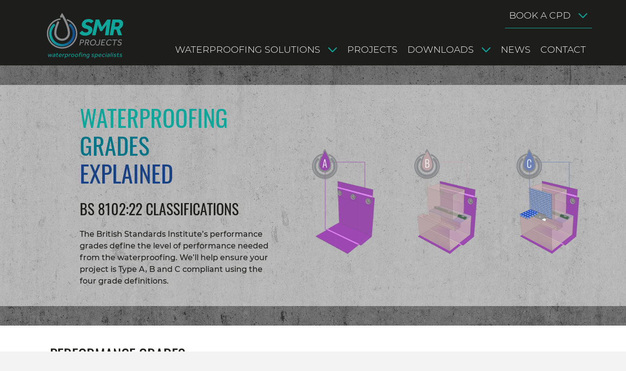

--- FILE ---
content_type: text/html; charset=UTF-8
request_url: https://smrprojects.co.uk/waterproofing-solutions/waterproofing-grades-explained/
body_size: 15180
content:
<!DOCTYPE html>
<html lang="en-US">
<head>

    <!-- --------------------------------- -->
    <!--     Site by twentytwo.digital     -->
    <!-- --------------------------------- -->

    <meta charset="UTF-8">
    <meta http-equiv="X-UA-Compatible" content="IE=edge">
    <meta name="viewport" content="width=device-width, initial-scale=1, shrink-to-fit=no">
    <!-- Share settings -->
    <meta property="og:title" content="SMR Projects" />
    <meta name="Description" content=" Waterproofing specialists">
    <meta property="og:description" content=" Waterproofing specialists">
    <meta property="og:image" content="" />

    <meta name="twitter:title" content="SMR Projects">
    <meta name="twitter:description" content="Waterproofing specialists">
    <meta name="twitter:image" content="">
    <meta name="twitter:card" content="summary_large_image">
    <title>SMR Projects |   Waterproofing Grades Explained</title>

    <!--  Styles -->
    <link href="https://smrprojects.co.uk/wp-content/themes/smr-projects/style.min.css?t=1743076131" rel="stylesheet">

    <link rel="stylesheet" href="https://cdn.jsdelivr.net/npm/bootstrap-icons@1.10.5/font/bootstrap-icons.css">
    <link href="https://smrprojects.co.uk/wp-content/themes/smr-projects/external/OwlCarousel/OwlCarousel2-2.3.4/dist/assets/owl.carousel.min.css" rel="stylesheet">
    <link href="https://smrprojects.co.uk/wp-content/themes/smr-projects/external/OwlCarousel/OwlCarousel2-2.3.4/dist/assets/owl.theme.default.min.css" rel="stylesheet">
    <link rel="icon" type="image/svg" href="https://smrprojects.co.uk/wp-content/themes/smr-projects/img/favicon.svg">

    <meta name='robots' content='max-image-preview:large' />
<link rel="alternate" type="application/rss+xml" title="SMR Projects &raquo; Feed" href="https://smrprojects.co.uk/feed/" />
<link rel="alternate" type="application/rss+xml" title="SMR Projects &raquo; Comments Feed" href="https://smrprojects.co.uk/comments/feed/" />
<link rel="alternate" title="oEmbed (JSON)" type="application/json+oembed" href="https://smrprojects.co.uk/wp-json/oembed/1.0/embed?url=https%3A%2F%2Fsmrprojects.co.uk%2Fwaterproofing-solutions%2Fwaterproofing-grades-explained%2F" />
<link rel="alternate" title="oEmbed (XML)" type="text/xml+oembed" href="https://smrprojects.co.uk/wp-json/oembed/1.0/embed?url=https%3A%2F%2Fsmrprojects.co.uk%2Fwaterproofing-solutions%2Fwaterproofing-grades-explained%2F&#038;format=xml" />
<style id='wp-img-auto-sizes-contain-inline-css' type='text/css'>
img:is([sizes=auto i],[sizes^="auto," i]){contain-intrinsic-size:3000px 1500px}
/*# sourceURL=wp-img-auto-sizes-contain-inline-css */
</style>
<style id='classic-theme-styles-inline-css' type='text/css'>
/*! This file is auto-generated */
.wp-block-button__link{color:#fff;background-color:#32373c;border-radius:9999px;box-shadow:none;text-decoration:none;padding:calc(.667em + 2px) calc(1.333em + 2px);font-size:1.125em}.wp-block-file__button{background:#32373c;color:#fff;text-decoration:none}
/*# sourceURL=/wp-includes/css/classic-themes.min.css */
</style>
<link rel="https://api.w.org/" href="https://smrprojects.co.uk/wp-json/" /><link rel="alternate" title="JSON" type="application/json" href="https://smrprojects.co.uk/wp-json/wp/v2/pages/48" /><link rel="EditURI" type="application/rsd+xml" title="RSD" href="https://smrprojects.co.uk/xmlrpc.php?rsd" />
<meta name="generator" content="WordPress 6.9" />
<link rel="canonical" href="https://smrprojects.co.uk/waterproofing-solutions/waterproofing-grades-explained/" />
<link rel='shortlink' href='https://smrprojects.co.uk/?p=48' />
    <style id='global-styles-inline-css' type='text/css'>
:root{--wp--preset--aspect-ratio--square: 1;--wp--preset--aspect-ratio--4-3: 4/3;--wp--preset--aspect-ratio--3-4: 3/4;--wp--preset--aspect-ratio--3-2: 3/2;--wp--preset--aspect-ratio--2-3: 2/3;--wp--preset--aspect-ratio--16-9: 16/9;--wp--preset--aspect-ratio--9-16: 9/16;--wp--preset--color--black: #000000;--wp--preset--color--cyan-bluish-gray: #abb8c3;--wp--preset--color--white: #ffffff;--wp--preset--color--pale-pink: #f78da7;--wp--preset--color--vivid-red: #cf2e2e;--wp--preset--color--luminous-vivid-orange: #ff6900;--wp--preset--color--luminous-vivid-amber: #fcb900;--wp--preset--color--light-green-cyan: #7bdcb5;--wp--preset--color--vivid-green-cyan: #00d084;--wp--preset--color--pale-cyan-blue: #8ed1fc;--wp--preset--color--vivid-cyan-blue: #0693e3;--wp--preset--color--vivid-purple: #9b51e0;--wp--preset--gradient--vivid-cyan-blue-to-vivid-purple: linear-gradient(135deg,rgb(6,147,227) 0%,rgb(155,81,224) 100%);--wp--preset--gradient--light-green-cyan-to-vivid-green-cyan: linear-gradient(135deg,rgb(122,220,180) 0%,rgb(0,208,130) 100%);--wp--preset--gradient--luminous-vivid-amber-to-luminous-vivid-orange: linear-gradient(135deg,rgb(252,185,0) 0%,rgb(255,105,0) 100%);--wp--preset--gradient--luminous-vivid-orange-to-vivid-red: linear-gradient(135deg,rgb(255,105,0) 0%,rgb(207,46,46) 100%);--wp--preset--gradient--very-light-gray-to-cyan-bluish-gray: linear-gradient(135deg,rgb(238,238,238) 0%,rgb(169,184,195) 100%);--wp--preset--gradient--cool-to-warm-spectrum: linear-gradient(135deg,rgb(74,234,220) 0%,rgb(151,120,209) 20%,rgb(207,42,186) 40%,rgb(238,44,130) 60%,rgb(251,105,98) 80%,rgb(254,248,76) 100%);--wp--preset--gradient--blush-light-purple: linear-gradient(135deg,rgb(255,206,236) 0%,rgb(152,150,240) 100%);--wp--preset--gradient--blush-bordeaux: linear-gradient(135deg,rgb(254,205,165) 0%,rgb(254,45,45) 50%,rgb(107,0,62) 100%);--wp--preset--gradient--luminous-dusk: linear-gradient(135deg,rgb(255,203,112) 0%,rgb(199,81,192) 50%,rgb(65,88,208) 100%);--wp--preset--gradient--pale-ocean: linear-gradient(135deg,rgb(255,245,203) 0%,rgb(182,227,212) 50%,rgb(51,167,181) 100%);--wp--preset--gradient--electric-grass: linear-gradient(135deg,rgb(202,248,128) 0%,rgb(113,206,126) 100%);--wp--preset--gradient--midnight: linear-gradient(135deg,rgb(2,3,129) 0%,rgb(40,116,252) 100%);--wp--preset--font-size--small: 13px;--wp--preset--font-size--medium: 20px;--wp--preset--font-size--large: 36px;--wp--preset--font-size--x-large: 42px;--wp--preset--spacing--20: 0.44rem;--wp--preset--spacing--30: 0.67rem;--wp--preset--spacing--40: 1rem;--wp--preset--spacing--50: 1.5rem;--wp--preset--spacing--60: 2.25rem;--wp--preset--spacing--70: 3.38rem;--wp--preset--spacing--80: 5.06rem;--wp--preset--shadow--natural: 6px 6px 9px rgba(0, 0, 0, 0.2);--wp--preset--shadow--deep: 12px 12px 50px rgba(0, 0, 0, 0.4);--wp--preset--shadow--sharp: 6px 6px 0px rgba(0, 0, 0, 0.2);--wp--preset--shadow--outlined: 6px 6px 0px -3px rgb(255, 255, 255), 6px 6px rgb(0, 0, 0);--wp--preset--shadow--crisp: 6px 6px 0px rgb(0, 0, 0);}:where(.is-layout-flex){gap: 0.5em;}:where(.is-layout-grid){gap: 0.5em;}body .is-layout-flex{display: flex;}.is-layout-flex{flex-wrap: wrap;align-items: center;}.is-layout-flex > :is(*, div){margin: 0;}body .is-layout-grid{display: grid;}.is-layout-grid > :is(*, div){margin: 0;}:where(.wp-block-columns.is-layout-flex){gap: 2em;}:where(.wp-block-columns.is-layout-grid){gap: 2em;}:where(.wp-block-post-template.is-layout-flex){gap: 1.25em;}:where(.wp-block-post-template.is-layout-grid){gap: 1.25em;}.has-black-color{color: var(--wp--preset--color--black) !important;}.has-cyan-bluish-gray-color{color: var(--wp--preset--color--cyan-bluish-gray) !important;}.has-white-color{color: var(--wp--preset--color--white) !important;}.has-pale-pink-color{color: var(--wp--preset--color--pale-pink) !important;}.has-vivid-red-color{color: var(--wp--preset--color--vivid-red) !important;}.has-luminous-vivid-orange-color{color: var(--wp--preset--color--luminous-vivid-orange) !important;}.has-luminous-vivid-amber-color{color: var(--wp--preset--color--luminous-vivid-amber) !important;}.has-light-green-cyan-color{color: var(--wp--preset--color--light-green-cyan) !important;}.has-vivid-green-cyan-color{color: var(--wp--preset--color--vivid-green-cyan) !important;}.has-pale-cyan-blue-color{color: var(--wp--preset--color--pale-cyan-blue) !important;}.has-vivid-cyan-blue-color{color: var(--wp--preset--color--vivid-cyan-blue) !important;}.has-vivid-purple-color{color: var(--wp--preset--color--vivid-purple) !important;}.has-black-background-color{background-color: var(--wp--preset--color--black) !important;}.has-cyan-bluish-gray-background-color{background-color: var(--wp--preset--color--cyan-bluish-gray) !important;}.has-white-background-color{background-color: var(--wp--preset--color--white) !important;}.has-pale-pink-background-color{background-color: var(--wp--preset--color--pale-pink) !important;}.has-vivid-red-background-color{background-color: var(--wp--preset--color--vivid-red) !important;}.has-luminous-vivid-orange-background-color{background-color: var(--wp--preset--color--luminous-vivid-orange) !important;}.has-luminous-vivid-amber-background-color{background-color: var(--wp--preset--color--luminous-vivid-amber) !important;}.has-light-green-cyan-background-color{background-color: var(--wp--preset--color--light-green-cyan) !important;}.has-vivid-green-cyan-background-color{background-color: var(--wp--preset--color--vivid-green-cyan) !important;}.has-pale-cyan-blue-background-color{background-color: var(--wp--preset--color--pale-cyan-blue) !important;}.has-vivid-cyan-blue-background-color{background-color: var(--wp--preset--color--vivid-cyan-blue) !important;}.has-vivid-purple-background-color{background-color: var(--wp--preset--color--vivid-purple) !important;}.has-black-border-color{border-color: var(--wp--preset--color--black) !important;}.has-cyan-bluish-gray-border-color{border-color: var(--wp--preset--color--cyan-bluish-gray) !important;}.has-white-border-color{border-color: var(--wp--preset--color--white) !important;}.has-pale-pink-border-color{border-color: var(--wp--preset--color--pale-pink) !important;}.has-vivid-red-border-color{border-color: var(--wp--preset--color--vivid-red) !important;}.has-luminous-vivid-orange-border-color{border-color: var(--wp--preset--color--luminous-vivid-orange) !important;}.has-luminous-vivid-amber-border-color{border-color: var(--wp--preset--color--luminous-vivid-amber) !important;}.has-light-green-cyan-border-color{border-color: var(--wp--preset--color--light-green-cyan) !important;}.has-vivid-green-cyan-border-color{border-color: var(--wp--preset--color--vivid-green-cyan) !important;}.has-pale-cyan-blue-border-color{border-color: var(--wp--preset--color--pale-cyan-blue) !important;}.has-vivid-cyan-blue-border-color{border-color: var(--wp--preset--color--vivid-cyan-blue) !important;}.has-vivid-purple-border-color{border-color: var(--wp--preset--color--vivid-purple) !important;}.has-vivid-cyan-blue-to-vivid-purple-gradient-background{background: var(--wp--preset--gradient--vivid-cyan-blue-to-vivid-purple) !important;}.has-light-green-cyan-to-vivid-green-cyan-gradient-background{background: var(--wp--preset--gradient--light-green-cyan-to-vivid-green-cyan) !important;}.has-luminous-vivid-amber-to-luminous-vivid-orange-gradient-background{background: var(--wp--preset--gradient--luminous-vivid-amber-to-luminous-vivid-orange) !important;}.has-luminous-vivid-orange-to-vivid-red-gradient-background{background: var(--wp--preset--gradient--luminous-vivid-orange-to-vivid-red) !important;}.has-very-light-gray-to-cyan-bluish-gray-gradient-background{background: var(--wp--preset--gradient--very-light-gray-to-cyan-bluish-gray) !important;}.has-cool-to-warm-spectrum-gradient-background{background: var(--wp--preset--gradient--cool-to-warm-spectrum) !important;}.has-blush-light-purple-gradient-background{background: var(--wp--preset--gradient--blush-light-purple) !important;}.has-blush-bordeaux-gradient-background{background: var(--wp--preset--gradient--blush-bordeaux) !important;}.has-luminous-dusk-gradient-background{background: var(--wp--preset--gradient--luminous-dusk) !important;}.has-pale-ocean-gradient-background{background: var(--wp--preset--gradient--pale-ocean) !important;}.has-electric-grass-gradient-background{background: var(--wp--preset--gradient--electric-grass) !important;}.has-midnight-gradient-background{background: var(--wp--preset--gradient--midnight) !important;}.has-small-font-size{font-size: var(--wp--preset--font-size--small) !important;}.has-medium-font-size{font-size: var(--wp--preset--font-size--medium) !important;}.has-large-font-size{font-size: var(--wp--preset--font-size--large) !important;}.has-x-large-font-size{font-size: var(--wp--preset--font-size--x-large) !important;}
/*# sourceURL=global-styles-inline-css */
</style>
</head>

<body class="wp-singular page-template page-template-page-waterproofing-explained page-template-page-waterproofing-explained-php page page-id-48 page-child parent-pageid-137 wp-theme-smr-projects">

<header class="" id="header">
  <div class="main-header">
    <div class="container-max">
      <div class="row flex-nowrap align-items-center align-items-lg-end justify-content-between">

        <div class="col-auto header-logo">
          <a href="https://smrprojects.co.uk" class="logo-holder">
            <svg id="logo" data-name="Artwork Cool gray 8C" xmlns="http://www.w3.org/2000/svg" xmlns:xlink="http://www.w3.org/1999/xlink" viewBox="0 0 209.72 97.99">
  <defs>
    <style>
      #logo .cls-0 {
        fill: url(#linear-gradient);
      }

      #logo .cls-0, .cls-2, .cls-3 {
        stroke-width: 0px;
      }

      #logo .cls-2 {
        fill: #888a8d;
      }

      #logo .cls-3 {
        fill: #0fa59b;
      }
    </style>
    <linearGradient id="linear-gradient" x1="12.55" y1="60.2" x2="79.16" y2="60.2" gradientUnits="userSpaceOnUse">
      <stop offset="0" stop-color="#0fa59b"/>
      <stop offset="1" stop-color="#124c8b"/>
    </linearGradient>
  </defs>
  <g>
    <path class="cls-3" d="M97.19,48.56c.43.57.95,1.15,1.56,1.74.61.59,1.31,1.13,2.1,1.62s1.68.89,2.66,1.19c.98.3,2.07.46,3.25.46.69,0,1.4-.1,2.13-.31.73-.2,1.41-.5,2.05-.89.64-.39,1.18-.86,1.62-1.41.44-.55.72-1.17.85-1.87.27-1.51-.26-2.68-1.58-3.52-1.32-.84-3.5-1.66-6.53-2.48-1.48-.37-2.83-.9-4.03-1.59-1.2-.69-2.2-1.53-2.98-2.51-.79-.98-1.33-2.1-1.64-3.36-.31-1.26-.32-2.67-.05-4.22.3-1.71.89-3.32,1.77-4.83.88-1.51,2.04-2.84,3.49-4,1.45-1.16,3.16-2.08,5.13-2.75,1.97-.67,4.22-1.01,6.75-1.01,2.08,0,3.87.21,5.39.64,1.51.43,2.78.94,3.8,1.53,1.02.59,1.82,1.2,2.43,1.83.6.63,1.05,1.13,1.36,1.5l-6.35,5.87c-.38-.37-.83-.76-1.35-1.19-.52-.43-1.11-.83-1.78-1.19-.67-.37-1.42-.67-2.25-.92-.83-.24-1.74-.37-2.72-.37-.65,0-1.31.1-1.98.31-.67.2-1.29.48-1.86.82-.57.35-1.05.75-1.44,1.22-.39.47-.63.97-.72,1.5-.24,1.39.29,2.51,1.61,3.36,1.32.86,3.21,1.57,5.68,2.14,1.44.37,2.83.87,4.17,1.5,1.33.63,2.48,1.46,3.45,2.48.96,1.02,1.66,2.27,2.09,3.76.43,1.49.46,3.29.09,5.41-.32,1.83-1.03,3.53-2.12,5.07-1.09,1.55-2.44,2.9-4.04,4.04-1.61,1.14-3.41,2.03-5.42,2.66-2.01.63-4.11.95-6.31.95-2.04,0-3.86-.19-5.46-.58-1.6-.39-3.02-.9-4.25-1.53-1.23-.63-2.32-1.35-3.25-2.17-.94-.81-1.72-1.65-2.34-2.51l7.06-6.42Z"/>
    <path class="cls-3" d="M131.94,19.95h8.74l7.27,19.13,13.77-19.13h8.8l-5.29,40.77h-9.23l3.54-26.65-11.24,15.89h-4.77l-6.16-15.71-5.71,26.47h-8.8l9.08-40.77Z"/>
    <path class="cls-3" d="M175.1,19.95h15.16c2.36,0,4.38.33,6.06,1.01,1.67.67,3.01,1.59,4.01,2.75,1,1.16,1.65,2.52,1.97,4.07.32,1.55.32,3.2.02,4.95-.47,2.65-1.46,4.96-2.97,6.94-1.51,1.98-3.43,3.56-5.76,4.74l6.17,16.32h-10.15l-4.94-14.98h-5.13l-2.64,14.98h-8.99l7.19-40.77ZM186.53,38.35c1.71,0,3.15-.51,4.3-1.53,1.16-1.02,1.87-2.3,2.15-3.85.29-1.67.04-3-.77-3.97-.8-.98-2.06-1.47-3.78-1.47h-5.69l-1.91,10.82h5.69Z"/>
  </g>
  <path class="cls-2" d="M101.55,73.13c-.32-.44-.79-.8-1.42-1.09-.62-.29-1.45-.43-2.47-.43h-4.78l-2.66,15.1h2.15l1.04-5.93h2.74c.74,0,1.44-.1,2.1-.29.66-.2,1.25-.49,1.77-.87.52-.38.96-.86,1.32-1.44.36-.57.6-1.23.73-1.99.09-.51.11-1.04.04-1.59-.06-.54-.26-1.03-.58-1.47ZM99.86,76.23c-.15.85-.52,1.51-1.11,1.98-.59.47-1.35.71-2.29.71h-2.72l.96-5.46h2.71c.9,0,1.58.25,2.01.74.43.49.57,1.17.42,2.03Z"/>
  <path class="cls-2" d="M114.79,73.02c-.34-.42-.82-.76-1.44-1.02-.62-.26-1.41-.4-2.37-.4h-4.82l-2.66,15.1h2.1l1.09-6.18h3.03l2.15,6.18h2.44l-2.39-6.45c1.01-.36,1.81-.91,2.4-1.65.58-.74.96-1.59,1.13-2.56.1-.54.1-1.08,0-1.61-.1-.53-.31-1-.66-1.41ZM113.21,76.11c-.14.78-.49,1.41-1.04,1.88-.56.47-1.31.7-2.26.7h-2.9l.92-5.21h2.85c.9,0,1.57.23,2,.69.43.46.58,1.11.43,1.94Z"/>
  <path class="cls-2" d="M132.93,76.06c-.22-.96-.62-1.79-1.19-2.51-.57-.72-1.29-1.28-2.16-1.7-.87-.41-1.85-.62-2.93-.62s-2.14.21-3.15.62c-1.02.42-1.93.98-2.74,1.7-.81.72-1.5,1.55-2.06,2.51-.56.96-.94,1.99-1.13,3.09-.2,1.1-.18,2.13.04,3.1.22.97.62,1.81,1.18,2.52.57.72,1.28,1.28,2.15,1.7.86.41,1.84.62,2.92.62s2.14-.21,3.15-.62c1.02-.42,1.93-.98,2.76-1.7.82-.71,1.51-1.56,2.07-2.52.56-.96.94-2,1.14-3.1.19-1.1.18-2.13-.04-3.09ZM130.72,79.12c-.14.8-.4,1.56-.79,2.28-.38.72-.86,1.35-1.43,1.89-.57.54-1.22.97-1.95,1.29-.73.32-1.51.47-2.34.47s-1.55-.16-2.16-.47c-.61-.32-1.1-.75-1.48-1.29-.38-.54-.63-1.17-.77-1.89-.13-.72-.12-1.47.02-2.28.14-.81.41-1.58.79-2.3.38-.72.86-1.35,1.43-1.89.57-.54,1.22-.97,1.94-1.28.72-.31,1.49-.46,2.32-.46s1.55.16,2.17.46c.62.31,1.12.74,1.49,1.28.38.54.63,1.17.76,1.89.13.72.12,1.48-.02,2.3Z"/>
  <path class="cls-2" d="M140.04,82.09c-.09.53-.24.98-.44,1.36-.2.38-.45.69-.73.93-.29.24-.59.42-.92.53-.33.11-.67.17-1.04.17-.62,0-1.13-.11-1.54-.34-.41-.23-.78-.59-1.13-1.09l-1.78,1.36c.36.6.86,1.1,1.5,1.49.64.39,1.52.59,2.63.59.63,0,1.25-.09,1.86-.26.6-.17,1.15-.45,1.65-.84.5-.38.93-.88,1.29-1.49.36-.61.62-1.35.78-2.23l1.88-10.66h-2.17l-1.85,10.48Z"/>
  <polygon class="cls-2" points="145.2 86.7 155.25 86.7 155.59 84.76 147.71 84.76 148.58 79.87 154.1 79.87 154.44 77.92 148.92 77.92 149.7 73.53 157.03 73.53 157.37 71.61 147.86 71.61 145.2 86.7"/>
  <path class="cls-2" d="M162.17,76.86c.37-.72.83-1.36,1.39-1.9.55-.54,1.19-.97,1.9-1.29.71-.32,1.48-.48,2.31-.48.59,0,1.1.08,1.52.23.43.15.79.34,1.1.57.31.23.56.48.76.76.2.28.37.55.5.8l1.77-1.31c-.16-.32-.37-.65-.65-.99-.28-.35-.63-.67-1.05-.96-.42-.29-.93-.54-1.53-.74-.6-.2-1.3-.29-2.1-.29-1.13,0-2.2.21-3.2.62-1,.42-1.9.99-2.69,1.71-.79.72-1.46,1.57-2,2.54-.54.96-.91,2-1.1,3.1-.2,1.13-.2,2.18,0,3.13.2.96.57,1.79,1.11,2.49.54.7,1.24,1.25,2.09,1.64.85.39,1.84.59,2.95.59.78,0,1.52-.11,2.21-.32.69-.21,1.3-.47,1.86-.78.55-.31,1.03-.64,1.44-.98.41-.35.72-.66.93-.93l-1.29-1.27c-.18.17-.4.37-.66.62-.26.25-.59.49-.97.74-.38.24-.83.45-1.36.62-.52.17-1.12.26-1.8.26-.8,0-1.5-.15-2.09-.45-.6-.3-1.07-.72-1.43-1.25-.36-.53-.6-1.15-.72-1.87-.12-.72-.11-1.48.03-2.3.14-.81.4-1.58.77-2.31Z"/>
  <polygon class="cls-2" points="188.19 71.61 175.22 71.61 174.89 73.51 180.3 73.51 177.97 86.7 180.14 86.7 182.47 73.51 187.86 73.51 188.19 71.61"/>
  <path class="cls-2" d="M197.67,79.32c-.36-.37-.79-.66-1.28-.88-.5-.22-1.01-.4-1.55-.53-.55-.13-1.03-.27-1.45-.42-.42-.14-.76-.32-1.03-.52-.27-.2-.45-.44-.57-.7-.11-.26-.13-.58-.07-.96.04-.26.14-.51.29-.77s.36-.49.62-.69c.26-.2.58-.37.95-.5.37-.13.8-.19,1.28-.19s.9.06,1.25.17c.35.11.65.25.9.42.25.17.45.33.6.51.15.17.26.31.33.42l1.69-1.33c-.1-.15-.23-.35-.42-.59-.18-.24-.45-.48-.78-.7-.34-.23-.76-.42-1.27-.58s-1.13-.24-1.87-.24c-.83,0-1.58.11-2.26.34-.67.23-1.25.53-1.74.91-.49.38-.88.81-1.18,1.31-.3.5-.5,1.03-.6,1.58-.11.6-.1,1.14.03,1.62.13.47.35.89.67,1.26.32.36.72.67,1.21.91.49.24,1.04.43,1.67.57,1.15.26,2,.59,2.56,1.01.56.42.77,1.04.62,1.87-.14.77-.52,1.38-1.16,1.83-.64.46-1.45.68-2.45.68-.48,0-.92-.06-1.3-.18-.39-.12-.73-.28-1.03-.48-.3-.2-.56-.42-.78-.67-.22-.25-.41-.49-.58-.73l-1.79,1.4c.17.3.41.61.71.92.3.31.66.59,1.09.85.43.26.92.47,1.47.63.55.17,1.18.25,1.89.25.75,0,1.47-.11,2.16-.33.69-.22,1.3-.53,1.85-.93.54-.4,1-.87,1.37-1.42.37-.54.61-1.14.72-1.79.13-.77.13-1.42-.03-1.96-.16-.54-.41-.99-.77-1.36Z"/>
  <path class="cls-2" d="M41.82,14.95c1.28.73,2.92.28,3.65-1,.14-.24.27-.48.4-.7,1.07,1.85,2.42,4.29,3.87,7.11,4.99,9.7,10.93,23.52,10.93,34.32,0,8.16-6.64,14.8-14.8,14.8s-14.8-6.64-14.8-14.8c0-6.72,2.42-15.75,7.01-26.13.6-1.35-.01-2.93-1.37-3.53-1.35-.6-2.93.01-3.53,1.36-4.96,11.21-7.47,20.73-7.47,28.29,0,11.11,9.04,20.15,20.15,20.15s20.16-9.04,20.16-20.15c0-11.87-6.27-26.54-11.53-36.77-3.41-6.64-6.25-11.12-6.37-11.31l-2.26-3.55-2.26,3.55c-.05.07-1.14,1.8-2.79,4.7-.73,1.28-.28,2.92,1,3.65Z"/>
  <path class="cls-2" d="M65.19,21.95s-.07-.05-.11-.07c-1.62-.92-3.32-1.72-5.05-2.4-.92-.36-1.95.1-2.31,1.01-.36.92.1,1.95,1.01,2.31,1.55.6,3.07,1.33,4.53,2.15.02,0,.03.02.04.03,11.11,6.29,18.01,18.12,18.01,30.87,0,19.56-15.91,35.46-35.47,35.46S10.39,75.41,10.39,55.85c0-17.36,12.41-32.06,29.5-34.96,0,0,.02,0,.03,0,.25-.04.51-.08.76-.12.97-.14,1.65-1.05,1.5-2.03-.14-.97-1.06-1.64-2.03-1.5-.27.04-.55.08-.82.13,0,0-.02,0-.03,0C20.48,20.56,6.82,36.74,6.82,55.85c0,21.52,17.51,39.03,39.03,39.03s39.03-17.51,39.03-39.03c0-13.99-7.55-26.96-19.7-33.9Z"/>
  <path class="cls-0" d="M45.86,89.36c-18.37,0-33.31-14.94-33.31-33.31,0-9.06,3.58-17.53,10.07-23.85,1.27-1.23,3.29-1.21,4.53.06,1.23,1.27,1.21,3.29-.06,4.53-5.24,5.11-8.13,11.95-8.13,19.27,0,14.83,12.07,26.9,26.91,26.9s26.9-12.07,26.9-26.9c0-7.44-2.97-14.36-8.36-19.49-1.28-1.22-1.33-3.24-.11-4.52,1.22-1.28,3.24-1.33,4.53-.11,6.68,6.35,10.35,14.92,10.35,24.13,0,18.37-14.94,33.31-33.31,33.31Z"/>
</svg>            <svg id="logo-tagline" data-name="Artwork Cool gray 8C" xmlns="http://www.w3.org/2000/svg" viewBox="0 0 209.72 27.52">
  <defs>
    <style>
      .tagline-cls-1 {
        fill: #0fa59b;
        stroke-width: 0px;
      }
    </style>
  </defs>
  <path class="tagline-cls-1" d="M9.66,10.51h1.63l.68,5.85,2.88-5.85h1.27l.8,5.9,2.72-5.9h1.53l-3.89,7.67h-1.47l-.84-5.36-2.71,5.36h-1.38l-1.24-7.67Z"/>
  <path class="tagline-cls-1" d="M26.35,17.25c-.35.39-.78.67-1.28.86-.5.19-1,.28-1.49.28-.32,0-.63-.04-.93-.12-.3-.08-.56-.22-.78-.41-.23-.19-.39-.44-.5-.74-.11-.3-.12-.67-.04-1.11.14-.82.55-1.48,1.21-1.98.66-.49,1.54-.74,2.63-.74.18,0,.36,0,.56.02.2.01.38.02.55.03.17.01.33.02.46.03.13,0,.22.02.28.03l.05-.28c.1-.57,0-.98-.3-1.23-.3-.25-.75-.37-1.34-.37s-1.06.08-1.43.24c-.37.16-.68.32-.94.49l-.51-1.01c.15-.11.33-.22.54-.33.21-.11.44-.21.71-.3.27-.09.57-.17.9-.23.33-.06.7-.09,1.12-.09.99,0,1.72.24,2.21.72.48.48.65,1.16.49,2.04l-.64,3.63c-.05.29-.1.56-.15.83-.05.27-.08.5-.1.68h-1.38l.13-.92ZM26.81,14.55s-.12-.02-.25-.04c-.12-.02-.27-.03-.43-.04-.16,0-.34-.02-.52-.03-.19,0-.37-.02-.54-.02-.42,0-.76.05-1.04.15-.28.1-.5.22-.68.37-.18.15-.31.31-.39.49-.09.18-.14.35-.17.52-.07.42.01.73.26.95.25.21.62.32,1.13.32.29,0,.57-.05.84-.15.28-.1.53-.23.75-.4.23-.16.42-.36.58-.58.16-.22.26-.45.3-.68l.15-.88Z"/>
  <path class="tagline-cls-1" d="M31.9,11.75h-1.38l.22-1.24h1.38l.44-2.5h1.48l-.44,2.5h2.24l-.22,1.24h-2.24l-.67,3.78c-.11.62-.09,1.04.06,1.27.15.23.4.35.76.35.29,0,.53-.04.73-.13.2-.09.41-.22.63-.4l.52.91c-.37.31-.74.53-1.1.67-.36.14-.77.21-1.23.21-.81,0-1.37-.22-1.67-.66-.3-.44-.37-1.13-.2-2.06l.69-3.93Z"/>
  <path class="tagline-cls-1" d="M44.12,17.05c-.11.1-.26.23-.46.38-.2.15-.46.3-.76.45-.3.14-.66.27-1.05.37-.4.1-.84.15-1.32.15-.59,0-1.12-.1-1.58-.29-.46-.2-.83-.48-1.12-.84-.29-.36-.48-.8-.59-1.3-.1-.5-.1-1.06,0-1.68.1-.56.28-1.08.56-1.57.27-.49.61-.91,1.02-1.27.4-.36.86-.64,1.36-.85s1.04-.31,1.6-.31c.66,0,1.2.13,1.63.38.43.25.76.59.99,1.01.23.42.37.89.41,1.43.05.54.02,1.1-.08,1.68h-6.05c-.05.34-.03.65.06.94.09.29.23.53.42.74.19.21.43.37.7.49s.58.18.91.18c.65,0,1.2-.11,1.66-.33.46-.22.8-.43,1.02-.64l.68.89ZM43.38,13.68c.06-.59-.06-1.1-.36-1.52-.3-.42-.79-.63-1.47-.63-.35,0-.68.06-.98.18-.3.12-.57.28-.8.48-.23.2-.43.43-.58.69-.15.26-.26.53-.32.8h4.52Z"/>
  <path class="tagline-cls-1" d="M47.34,12.08c.06-.32.11-.6.15-.83.04-.24.08-.48.11-.73h1.42l-.17,1.24c.11-.13.25-.28.42-.44.17-.16.37-.3.6-.44.23-.13.48-.24.77-.34.29-.09.6-.14.96-.14.17,0,.31.01.45.03.13.02.26.06.37.1l-.57,1.38c-.19-.08-.43-.12-.74-.12s-.62.06-.91.18c-.29.12-.55.29-.79.5-.23.21-.44.46-.6.75-.17.29-.28.59-.33.91l-.71,4.04h-1.48l1.08-6.1Z"/>
  <path class="tagline-cls-1" d="M53.82,12.18c.06-.34.11-.63.16-.88.04-.25.08-.51.12-.79h1.42l-.14,1.09c.09-.1.23-.22.39-.36.17-.14.37-.28.61-.41.24-.13.51-.24.81-.34.3-.09.64-.14,1.01-.14.59,0,1.09.11,1.48.33.4.22.7.52.92.89.22.37.36.8.41,1.29.05.48.03.99-.06,1.53-.12.69-.34,1.29-.67,1.8-.33.51-.71.92-1.14,1.25-.44.33-.9.58-1.4.73-.5.16-.97.24-1.42.24-.52,0-.92-.05-1.22-.15-.3-.11-.57-.22-.82-.34l-.63,3.56h-1.47l1.64-9.3ZM54.52,16.51c.15.14.38.28.69.41.31.13.71.2,1.2.2.38,0,.73-.07,1.07-.21.34-.14.64-.33.91-.58.27-.25.49-.54.67-.87.18-.33.3-.69.37-1.09.07-.37.09-.72.06-1.05-.02-.33-.1-.62-.24-.87-.14-.25-.34-.46-.59-.6-.26-.15-.6-.22-1.02-.22-.53,0-1,.15-1.43.44-.43.29-.77.72-1.02,1.28-.09.18-.15.37-.2.57-.05.21-.09.42-.13.63l-.35,1.96Z"/>
  <path class="tagline-cls-1" d="M63.53,12.08c.06-.32.11-.6.15-.83.04-.24.08-.48.11-.73h1.42l-.17,1.24c.11-.13.25-.28.42-.44.17-.16.37-.3.6-.44.23-.13.48-.24.77-.34.29-.09.6-.14.96-.14.17,0,.31.01.45.03.13.02.26.06.37.1l-.58,1.38c-.18-.08-.43-.12-.74-.12s-.62.06-.91.18c-.29.12-.55.29-.79.5-.24.21-.44.46-.6.75-.17.29-.28.59-.33.91l-.71,4.04h-1.48l1.08-6.1Z"/>
  <path class="tagline-cls-1" d="M72.19,18.41c-.59,0-1.12-.11-1.58-.32-.46-.21-.83-.51-1.12-.88-.29-.38-.5-.81-.61-1.3-.12-.49-.13-1.01-.03-1.57.1-.56.29-1.09.58-1.58.29-.49.64-.92,1.07-1.29.42-.37.9-.67,1.43-.88.53-.21,1.1-.32,1.69-.32s1.1.11,1.56.32c.46.21.83.51,1.13.88.3.37.5.8.62,1.29.12.49.13,1.02.03,1.58-.1.56-.29,1.08-.58,1.57-.29.49-.65.92-1.08,1.3-.43.37-.91.67-1.44.88-.53.21-1.09.32-1.67.32ZM72.41,17.12c.4,0,.77-.08,1.11-.24.35-.16.65-.37.92-.63.26-.26.49-.55.66-.89.17-.33.29-.68.35-1.03.06-.34.06-.68,0-1.02-.06-.33-.17-.63-.35-.9-.18-.26-.41-.48-.69-.63-.29-.16-.63-.24-1.02-.24s-.77.08-1.11.24c-.35.16-.65.37-.92.63-.27.26-.49.55-.66.89-.17.34-.29.68-.36,1.03-.06.35-.06.69,0,1.02.06.33.17.63.35.89.18.26.41.47.7.63.29.16.63.24,1.02.24Z"/>
  <path class="tagline-cls-1" d="M82.11,18.41c-.59,0-1.12-.11-1.58-.32-.46-.21-.83-.51-1.12-.88-.29-.38-.5-.81-.61-1.3-.12-.49-.13-1.01-.03-1.57.1-.56.29-1.09.58-1.58.29-.49.64-.92,1.07-1.29.42-.37.9-.67,1.43-.88.53-.21,1.09-.32,1.69-.32s1.1.11,1.56.32c.46.21.83.51,1.13.88.3.37.5.8.62,1.29.12.49.13,1.02.03,1.58-.1.56-.29,1.08-.58,1.57-.29.49-.65.92-1.08,1.3-.43.37-.91.67-1.44.88-.53.21-1.09.32-1.67.32ZM82.34,17.12c.4,0,.77-.08,1.11-.24.35-.16.65-.37.92-.63.27-.26.48-.55.66-.89.17-.33.29-.68.35-1.03.06-.34.06-.68,0-1.02-.06-.33-.17-.63-.35-.9-.18-.26-.41-.48-.7-.63-.29-.16-.63-.24-1.02-.24s-.77.08-1.12.24c-.35.16-.65.37-.92.63-.27.26-.48.55-.66.89-.17.34-.29.68-.35,1.03-.06.35-.06.69,0,1.02.06.33.18.63.35.89.18.26.41.47.7.63.29.16.63.24,1.02.24Z"/>
  <path class="tagline-cls-1" d="M90.09,11.75h-1.38l.22-1.24h1.38l.11-.62c.09-.52.24-.96.46-1.34.21-.38.47-.69.76-.93.29-.24.6-.42.94-.54.34-.12.68-.17,1.04-.17.41,0,.79.06,1.16.19.37.13.69.34.96.65l-.91.96c-.35-.34-.75-.51-1.21-.51-.43,0-.8.14-1.1.41-.31.28-.52.75-.64,1.42l-.09.49h2.19l-.22,1.24h-2.19l-1.13,6.43h-1.48l1.13-6.43Z"/>
  <path class="tagline-cls-1" d="M95.74,10.51h1.48l-1.35,7.67h-1.48l1.35-7.67ZM96.17,7.48h1.67l-.29,1.67h-1.66l.29-1.67Z"/>
  <path class="tagline-cls-1" d="M99.53,12.18c.06-.34.11-.63.16-.88.04-.25.08-.51.12-.79h1.42l-.15,1.16c.12-.13.27-.28.44-.44.17-.16.37-.31.61-.44.23-.13.5-.24.79-.33.29-.09.62-.13.97-.13,1,0,1.69.29,2.07.87.38.58.48,1.37.31,2.37l-.81,4.6h-1.48l.79-4.48c.13-.71.06-1.24-.18-1.58-.25-.33-.65-.5-1.21-.5-.43,0-.8.09-1.12.26-.32.18-.59.4-.8.68-.22.28-.4.6-.54.96-.14.36-.24.72-.31,1.1l-.63,3.56h-1.48l1.06-6Z"/>
  <path class="tagline-cls-1" d="M108.68,19.74c.22.18.51.33.85.45.35.12.78.19,1.31.19.74,0,1.32-.21,1.76-.61.43-.41.71-.94.83-1.6l.17-.94c-.09.07-.21.16-.35.27-.15.11-.33.22-.54.33-.21.11-.45.2-.73.28-.28.08-.59.12-.93.12-.56,0-1.04-.1-1.44-.29-.4-.19-.72-.46-.96-.79-.24-.33-.39-.74-.46-1.2-.07-.47-.06-.97.04-1.53.1-.59.3-1.14.6-1.64.3-.5.67-.94,1.11-1.3.44-.37.95-.65,1.51-.86.56-.2,1.17-.3,1.82-.3s1.2.05,1.72.16c.52.11.93.23,1.24.36l-1.29,7.32c-.2,1.11-.67,1.97-1.42,2.58-.75.61-1.71.92-2.87.92-.78,0-1.39-.09-1.82-.26-.43-.17-.77-.37-1.02-.59l.88-1.09ZM114.55,11.86c-.09-.03-.25-.08-.48-.14-.23-.06-.57-.09-1.05-.09-.42,0-.81.07-1.17.21-.37.14-.69.33-.98.58-.29.25-.54.54-.73.88-.2.34-.33.71-.4,1.12-.06.35-.08.68-.05.99.03.31.11.58.25.81.14.23.34.41.59.54.25.13.58.2.97.2.36,0,.69-.05.98-.17.29-.11.54-.25.75-.44.21-.18.38-.38.5-.61.13-.22.21-.46.26-.7l.56-3.18Z"/>
  <path class="tagline-cls-1" d="M121.76,16.25c.23.28.52.49.87.66.36.16.79.25,1.29.25s.92-.08,1.28-.24c.36-.16.57-.41.63-.75.03-.18.02-.33-.03-.45-.05-.13-.15-.24-.3-.34-.15-.1-.36-.19-.63-.27-.27-.08-.6-.17-1-.27-.28-.07-.56-.15-.83-.26-.27-.11-.51-.26-.71-.44-.2-.18-.35-.4-.45-.66-.1-.26-.11-.57-.05-.93.07-.37.21-.7.43-.98.22-.28.49-.52.81-.71.32-.19.67-.34,1.04-.44.38-.1.76-.15,1.14-.15.65,0,1.19.08,1.63.26.44.17.8.41,1.1.72l-.99,1.02c-.19-.21-.45-.38-.77-.53-.32-.14-.71-.21-1.17-.21s-.87.08-1.18.23c-.31.16-.5.41-.56.76-.06.33.09.57.44.73.35.16.82.31,1.41.45.35.09.67.19.96.3.29.12.54.26.75.45.2.18.35.4.44.67.09.27.1.58.04.96-.07.38-.22.72-.44,1.01-.23.29-.51.54-.84.73-.33.2-.7.35-1.1.45-.4.1-.81.15-1.23.15-1.45,0-2.47-.39-3.06-1.17l1.08-.99Z"/>
  <path class="tagline-cls-1" d="M130.26,12.18c.06-.34.11-.63.15-.88.04-.25.08-.51.12-.79h1.42l-.14,1.09c.09-.1.23-.22.39-.36.17-.14.37-.28.61-.41.24-.13.51-.24.81-.34.3-.09.64-.14,1.01-.14.59,0,1.09.11,1.48.33.39.22.7.52.92.89.22.37.36.8.41,1.29.05.48.03.99-.06,1.53-.12.69-.35,1.29-.67,1.8-.33.51-.71.92-1.14,1.25-.44.33-.9.58-1.4.73-.49.16-.97.24-1.42.24-.52,0-.92-.05-1.22-.15-.29-.11-.57-.22-.82-.34l-.63,3.56h-1.47l1.64-9.3ZM130.96,16.51c.15.14.38.28.69.41.31.13.71.2,1.2.2.37,0,.73-.07,1.07-.21.34-.14.64-.33.91-.58.27-.25.49-.54.67-.87.18-.33.3-.69.37-1.09.07-.37.09-.72.06-1.05-.02-.33-.1-.62-.24-.87-.14-.25-.33-.46-.59-.6-.26-.15-.6-.22-1.02-.22-.53,0-1,.15-1.43.44s-.76.72-1.02,1.28c-.08.18-.15.37-.2.57-.05.21-.09.42-.13.63l-.35,1.96Z"/>
  <path class="tagline-cls-1" d="M146.08,17.05c-.11.1-.26.23-.46.38-.2.15-.46.3-.76.45-.31.14-.66.27-1.05.37-.4.1-.84.15-1.32.15-.59,0-1.12-.1-1.58-.29-.46-.2-.83-.48-1.12-.84-.29-.36-.48-.8-.59-1.3-.1-.5-.1-1.06,0-1.68.1-.56.28-1.08.56-1.57.27-.49.61-.91,1.02-1.27.4-.36.86-.64,1.36-.85.5-.21,1.04-.31,1.6-.31.66,0,1.2.13,1.63.38.43.25.75.59.98,1.01.23.42.37.89.41,1.43.05.54.02,1.1-.08,1.68h-6.05c-.05.34-.03.65.06.94.09.29.23.53.42.74.19.21.43.37.71.49.27.12.58.18.91.18.65,0,1.2-.11,1.66-.33.46-.22.79-.43,1.02-.64l.68.89ZM145.34,13.68c.06-.59-.06-1.1-.36-1.52-.3-.42-.79-.63-1.47-.63-.35,0-.68.06-.98.18-.3.12-.57.28-.8.48-.23.2-.43.43-.58.69-.16.26-.26.53-.32.8h4.52Z"/>
  <path class="tagline-cls-1" d="M155.07,17.12c-.41.38-.88.7-1.43.93-.54.24-1.14.35-1.8.35-.62,0-1.16-.1-1.62-.3-.46-.2-.84-.48-1.12-.84-.28-.36-.47-.79-.57-1.29-.1-.5-.1-1.04,0-1.64.1-.56.29-1.09.58-1.58.29-.5.64-.93,1.06-1.29.42-.37.9-.66,1.42-.87.53-.21,1.09-.32,1.68-.32.65,0,1.2.12,1.65.35.45.23.82.55,1.1.94l-1.14.94c-.18-.29-.42-.51-.72-.68-.3-.16-.67-.25-1.13-.25-.4,0-.76.07-1.1.22-.34.15-.64.35-.9.61-.26.26-.48.55-.65.89-.17.33-.29.68-.36,1.05-.06.35-.06.7,0,1.03.06.34.17.63.34.89.17.26.4.46.68.62.29.15.63.23,1.02.23.45,0,.87-.09,1.26-.26.39-.17.72-.4,1-.68l.74.96Z"/>
  <path class="tagline-cls-1" d="M158.26,10.51h1.48l-1.35,7.67h-1.49l1.35-7.67ZM158.7,7.48h1.67l-.3,1.67h-1.66l.29-1.67Z"/>
  <path class="tagline-cls-1" d="M165.96,17.25c-.35.39-.78.67-1.28.86-.5.19-1,.28-1.49.28-.32,0-.63-.04-.93-.12-.3-.08-.56-.22-.78-.41-.23-.19-.39-.44-.5-.74-.1-.3-.12-.67-.04-1.11.15-.82.55-1.48,1.21-1.98.66-.49,1.54-.74,2.63-.74.18,0,.36,0,.56.02.2.01.38.02.55.03.17.01.33.02.46.03.13,0,.22.02.27.03l.05-.28c.1-.57,0-.98-.3-1.23-.3-.25-.75-.37-1.34-.37s-1.06.08-1.43.24c-.37.16-.68.32-.94.49l-.51-1.01c.15-.11.33-.22.54-.33.21-.11.44-.21.71-.3.27-.09.57-.17.9-.23.33-.06.7-.09,1.12-.09.99,0,1.72.24,2.21.72.48.48.64,1.16.49,2.04l-.64,3.63c-.05.29-.1.56-.15.83-.05.27-.08.5-.1.68h-1.38l.13-.92ZM166.42,14.55s-.12-.02-.25-.04c-.12-.02-.27-.03-.43-.04-.16,0-.34-.02-.52-.03-.18,0-.37-.02-.54-.02-.42,0-.76.05-1.04.15-.28.1-.5.22-.68.37-.17.15-.3.31-.39.49-.09.18-.14.35-.17.52-.07.42.01.73.26.95.25.21.62.32,1.13.32.29,0,.57-.05.84-.15.28-.1.53-.23.75-.4.23-.16.42-.36.58-.58.16-.22.26-.45.3-.68l.15-.88Z"/>
  <path class="tagline-cls-1" d="M171.66,7.18h1.48l-1.94,10.99h-1.48l1.94-10.99Z"/>
  <path class="tagline-cls-1" d="M175.16,10.51h1.49l-1.35,7.67h-1.48l1.35-7.67ZM175.6,7.48h1.67l-.29,1.67h-1.66l.29-1.67Z"/>
  <path class="tagline-cls-1" d="M178.73,16.25c.22.28.52.49.87.66.36.16.79.25,1.29.25s.92-.08,1.28-.24c.36-.16.57-.41.63-.75.03-.18.02-.33-.03-.45-.05-.13-.15-.24-.3-.34-.15-.1-.36-.19-.63-.27-.26-.08-.6-.17-1-.27-.29-.07-.56-.15-.84-.26-.27-.11-.51-.26-.71-.44-.2-.18-.35-.4-.44-.66-.1-.26-.11-.57-.05-.93.07-.37.21-.7.43-.98.22-.28.49-.52.81-.71.32-.19.67-.34,1.04-.44.37-.1.75-.15,1.14-.15.65,0,1.19.08,1.63.26.44.17.8.41,1.1.72l-.99,1.02c-.19-.21-.45-.38-.77-.53-.32-.14-.71-.21-1.17-.21s-.86.08-1.18.23c-.31.16-.5.41-.56.76-.06.33.09.57.44.73.35.16.82.31,1.41.45.35.09.67.19.96.3.29.12.54.26.75.45.21.18.35.4.44.67.09.27.1.58.04.96-.07.38-.22.72-.44,1.01-.23.29-.51.54-.84.73-.33.2-.7.35-1.1.45-.4.1-.81.15-1.23.15-1.45,0-2.47-.39-3.06-1.17l1.08-.99Z"/>
  <path class="tagline-cls-1" d="M187.97,11.75h-1.38l.22-1.24h1.38l.44-2.5h1.48l-.44,2.5h2.25l-.22,1.24h-2.24l-.66,3.78c-.11.62-.09,1.04.06,1.27.15.23.4.35.75.35.29,0,.53-.04.73-.13.2-.09.41-.22.63-.4l.52.91c-.37.31-.74.53-1.1.67-.36.14-.77.21-1.23.21-.81,0-1.37-.22-1.67-.66-.3-.44-.37-1.13-.21-2.06l.69-3.93Z"/>
  <path class="tagline-cls-1" d="M193.83,16.25c.22.28.52.49.87.66.36.16.79.25,1.29.25s.92-.08,1.28-.24c.36-.16.57-.41.63-.75.03-.18.02-.33-.03-.45-.05-.13-.15-.24-.3-.34-.15-.1-.36-.19-.63-.27-.27-.08-.6-.17-1-.27-.29-.07-.56-.15-.84-.26-.27-.11-.51-.26-.71-.44-.2-.18-.35-.4-.44-.66-.1-.26-.11-.57-.05-.93.07-.37.21-.7.43-.98.22-.28.49-.52.81-.71.32-.19.67-.34,1.04-.44.37-.1.75-.15,1.14-.15.65,0,1.19.08,1.63.26.44.17.8.41,1.1.72l-.99,1.02c-.2-.21-.45-.38-.77-.53-.32-.14-.71-.21-1.17-.21s-.87.08-1.18.23c-.31.16-.5.41-.56.76-.06.33.09.57.44.73.35.16.82.31,1.41.45.35.09.67.19.96.3.29.12.54.26.75.45.21.18.35.4.44.67.09.27.1.58.04.96-.07.38-.21.72-.44,1.01-.23.29-.51.54-.84.73-.33.2-.7.35-1.1.45-.4.1-.81.15-1.23.15-1.45,0-2.47-.39-3.06-1.17l1.08-.99Z"/>
</svg>          </a>
        </div>

        <div class="col-auto col-lg col-xl-auto justify-content-end align-items-center d-none d-xl-flex" id="header-menu-links">
          <div class="d-none d-xl-flex pe-5">
            <ul id="menu-header-menu" class="navbar-nav me-auto mb-2 mb-lg-0 "><li id="menu-item-56" class="menu-item menu-item-type-custom menu-item-object-custom current-menu-ancestor current-menu-parent menu-item-has-children menu-item-56 nav-item"><a href="#" class="nav-link">Waterproofing Solutions</a>
<ul class="sub-menu">
	<li id="menu-item-60" class="menu-item menu-item-type-post_type menu-item-object-page menu-item-60 nav-item"><a href="https://smrprojects.co.uk/waterproofing-solutions/typea/" class="nav-link">Type A</a></li>
	<li id="menu-item-59" class="menu-item menu-item-type-post_type menu-item-object-page menu-item-59 nav-item"><a href="https://smrprojects.co.uk/waterproofing-solutions/typeb/" class="nav-link">Type B</a></li>
	<li id="menu-item-58" class="menu-item menu-item-type-post_type menu-item-object-page menu-item-58 nav-item"><a href="https://smrprojects.co.uk/waterproofing-solutions/typec/" class="nav-link">Type C</a></li>
	<li id="menu-item-57" class="menu-item menu-item-type-post_type menu-item-object-page current-menu-item page_item page-item-48 current_page_item menu-item-57 nav-item"><a href="https://smrprojects.co.uk/waterproofing-solutions/waterproofing-grades-explained/" aria-current="page" class="nav-link">Waterproofing Grades Explained</a></li>
</ul>
</li>
<li id="menu-item-61" class="menu-item menu-item-type-post_type menu-item-object-page menu-item-61 nav-item"><a href="https://smrprojects.co.uk/projects/" class="nav-link">Projects</a></li>
<li id="menu-item-1237" class="menu-item menu-item-type-custom menu-item-object-custom menu-item-has-children menu-item-1237 nav-item"><a href="#" class="nav-link">Downloads</a>
<ul class="sub-menu">
	<li id="menu-item-1242" class="menu-item menu-item-type-post_type menu-item-object-page menu-item-1242 nav-item"><a href="https://smrprojects.co.uk/downloads/standard-details/" class="nav-link">Standard Details</a></li>
	<li id="menu-item-1241" class="menu-item menu-item-type-post_type menu-item-object-page menu-item-1241 nav-item"><a href="https://smrprojects.co.uk/downloads/method-statements/" class="nav-link">Method Statements</a></li>
	<li id="menu-item-1239" class="menu-item menu-item-type-post_type menu-item-object-page menu-item-1239 nav-item"><a href="https://smrprojects.co.uk/downloads/technical-data-sheets/" class="nav-link">Technical Data Sheets</a></li>
	<li id="menu-item-1240" class="menu-item menu-item-type-post_type menu-item-object-page menu-item-1240 nav-item"><a href="https://smrprojects.co.uk/downloads/safety-data-sheets/" class="nav-link">Safety Data Sheets</a></li>
</ul>
</li>
<li id="menu-item-64" class="menu-item menu-item-type-post_type menu-item-object-page menu-item-64 nav-item"><a href="https://smrprojects.co.uk/news/" class="nav-link">News</a></li>
<li id="menu-item-65" class="menu-item menu-item-type-post_type menu-item-object-page menu-item-65 nav-item"><a href="https://smrprojects.co.uk/contact/" class="nav-link">Contact</a></li>
<li id="menu-item-1238" class="menu-item menu-item-type-custom menu-item-object-custom menu-item-has-children menu-item-1238 nav-item"><a href="#" class="nav-link">Book a CPD</a>
<ul class="sub-menu">
	<li id="menu-item-66" class="menu-item menu-item-type-post_type menu-item-object-page menu-item-66 nav-item"><a href="https://smrprojects.co.uk/structural-waterproofing-cpd/" class="nav-link">Structural Waterproofing</a></li>
	<li id="menu-item-1243" class="menu-item menu-item-type-post_type menu-item-object-page menu-item-1243 nav-item"><a href="https://smrprojects.co.uk/riba-approved-cpd/" class="nav-link">RIBA Approved</a></li>
</ul>
</li>
</ul>          </div>
        </div>

        <div class="col-auto justify-content-end align-items-center d-flex d-xl-none">
          <nav class="navbar justify-content-end">
            <a class="navbar-toggler collapsed" id="nav-bar-toggler" type="button" data-bs-toggle="collapse"
            data-bs-target="#ttNavbar" aria-controls="ttNavbar"
            aria-expanded="false" aria-label="Toggle navigation">
              <div class="navbar-toggler-icon">
                  <span class="ham-bar bar1"></span>
                  <span class="ham-bar bar2"></span>
                  <span class="ham-bar bar3"></span>
              </div>
            </a>
          </nav>
        </div>

      </div>
    </div>
  </div>

  <!-- Dropdown -->
  <div class="collapse navbar-collapse stop-scroll" id="ttNavbar">
    <div class="navbar-wrapper container-fluid">
      <div class="row">

        <div class="col-12 p-0">
        <ul id="menu-header-menu-1" class="navbar-nav me-auto mb-2 mb-lg-0 "><li class="menu-item menu-item-type-custom menu-item-object-custom current-menu-ancestor current-menu-parent menu-item-has-children menu-item-56 nav-item"><a href="#" class="nav-link">Waterproofing Solutions</a>
<ul class="sub-menu">
	<li class="menu-item menu-item-type-post_type menu-item-object-page menu-item-60 nav-item"><a href="https://smrprojects.co.uk/waterproofing-solutions/typea/" class="nav-link">Type A</a></li>
	<li class="menu-item menu-item-type-post_type menu-item-object-page menu-item-59 nav-item"><a href="https://smrprojects.co.uk/waterproofing-solutions/typeb/" class="nav-link">Type B</a></li>
	<li class="menu-item menu-item-type-post_type menu-item-object-page menu-item-58 nav-item"><a href="https://smrprojects.co.uk/waterproofing-solutions/typec/" class="nav-link">Type C</a></li>
	<li class="menu-item menu-item-type-post_type menu-item-object-page current-menu-item page_item page-item-48 current_page_item menu-item-57 nav-item"><a href="https://smrprojects.co.uk/waterproofing-solutions/waterproofing-grades-explained/" aria-current="page" class="nav-link">Waterproofing Grades Explained</a></li>
</ul>
</li>
<li class="menu-item menu-item-type-post_type menu-item-object-page menu-item-61 nav-item"><a href="https://smrprojects.co.uk/projects/" class="nav-link">Projects</a></li>
<li class="menu-item menu-item-type-custom menu-item-object-custom menu-item-has-children menu-item-1237 nav-item"><a href="#" class="nav-link">Downloads</a>
<ul class="sub-menu">
	<li class="menu-item menu-item-type-post_type menu-item-object-page menu-item-1242 nav-item"><a href="https://smrprojects.co.uk/downloads/standard-details/" class="nav-link">Standard Details</a></li>
	<li class="menu-item menu-item-type-post_type menu-item-object-page menu-item-1241 nav-item"><a href="https://smrprojects.co.uk/downloads/method-statements/" class="nav-link">Method Statements</a></li>
	<li class="menu-item menu-item-type-post_type menu-item-object-page menu-item-1239 nav-item"><a href="https://smrprojects.co.uk/downloads/technical-data-sheets/" class="nav-link">Technical Data Sheets</a></li>
	<li class="menu-item menu-item-type-post_type menu-item-object-page menu-item-1240 nav-item"><a href="https://smrprojects.co.uk/downloads/safety-data-sheets/" class="nav-link">Safety Data Sheets</a></li>
</ul>
</li>
<li class="menu-item menu-item-type-post_type menu-item-object-page menu-item-64 nav-item"><a href="https://smrprojects.co.uk/news/" class="nav-link">News</a></li>
<li class="menu-item menu-item-type-post_type menu-item-object-page menu-item-65 nav-item"><a href="https://smrprojects.co.uk/contact/" class="nav-link">Contact</a></li>
<li class="menu-item menu-item-type-custom menu-item-object-custom menu-item-has-children menu-item-1238 nav-item"><a href="#" class="nav-link">Book a CPD</a>
<ul class="sub-menu">
	<li class="menu-item menu-item-type-post_type menu-item-object-page menu-item-66 nav-item"><a href="https://smrprojects.co.uk/structural-waterproofing-cpd/" class="nav-link">Structural Waterproofing</a></li>
	<li class="menu-item menu-item-type-post_type menu-item-object-page menu-item-1243 nav-item"><a href="https://smrprojects.co.uk/riba-approved-cpd/" class="nav-link">RIBA Approved</a></li>
</ul>
</li>
</ul>        </div>

        
      </div>
    </div>
  </div>
</header>
<section class="hero hero-grades">
  <div class="container-max p-0">
    <div class="row g-0">
      <div class="col-12 content">
        <div class="row justify-content-center">
          <div class="col-lg-4 offset-lg-1 text-area pb-0">
            <h1>
              <span class="t-teal">Waterproofing</span>
              <span class="t-deep-teal">Grades</span>
              <span class="t-blue">Explained</span>
            </h1>
            <h3 class="subtitle">
              BS 8102:22 CLASSIFICATIONS            </h3>
            <p>The British Standards Institute’s performance grades define the level of performance needed from the waterproofing. We’ll help ensure your project is Type A, B and C compliant using the four grade definitions.</p>
          </div>
          <div class="col-lg-6 my-4 mb-lg-0">
            <div class="img-wrap">
                            <img class="img-fluid" src="https://smrprojects.co.uk/wp-content/uploads/2024/02/grades-type-a.png" alt="Waterproofing Grades Type A with Ancillaries">
                            <img class="img-fluid" src="https://smrprojects.co.uk/wp-content/uploads/2024/02/grades-type-b.png" alt="Waterproofing Grades Type B with Ancillaries">
                            <img class="img-fluid" src="https://smrprojects.co.uk/wp-content/uploads/2024/02/grades-type-c.png" alt="Waterproofing Grades Type C with Ancillaries">
                          </div>
          </div>
        </div>
      </div>
    </div>
  </div>
</section>

<section class="performance-grades">
  <div class="container">
    <div class="row">

      <h2 class="text-sm">Performance Grades</h2>

      <p><strong><br />
The British Standards Institute’s BS 8102:2022 (Code of practice for the protection of below ground structures against water ingress) classifies basement waterproofing into four separate performance related Grades – Grade 1a, 1b, 2 and 3.<br />
</strong></p>
<p>The performance grades, as outlined by BS 8102:2022 define the level of performance needed from the waterproofing and this should be agreed in advance in conjunction with the client’s expectations.</p>
<p>For example, in some instances within a commercial or industrial setting, some seepage or dampness can be tolerated. However, within a domestic or residential setting, a completely dry environment needs to be guaranteed.</p>

    </div>

        <div class="row gy-4 gx-4 mt-3 mt-lg-5">

            <div class="col-sm-6 col-lg-3">
        <div class="grade-card card-teal">
          <div class="grade-header">
            <h3 class="t-white">
              GRADE 1a            </h3>
          </div>
          <div class="grade-desc">
            <p><strong>Seepage and damp areas from either internal and/or external sources are tolerable,</strong> where this does not impact on the proposed use of the below ground structure.</p>
          </div>
        </div>
      </div>
            <div class="col-sm-6 col-lg-3">
        <div class="grade-card card-teal">
          <div class="grade-header">
            <h3 class="t-white">
              GRADE 1b            </h3>
          </div>
          <div class="grade-desc">
            <p><strong>No seepage. Damp areas from internal and external sources are tolerable.</strong></p>
          </div>
        </div>
      </div>
            <div class="col-sm-6 col-lg-3">
        <div class="grade-card card-deep-teal">
          <div class="grade-header">
            <h3 class="t-white">
              GRADE 2            </h3>
          </div>
          <div class="grade-desc">
            <p><strong>No seepage is acceptable. Damp areas as a result of internal air moisture/condensation are tolerable,</strong> though measures may need to be taken to manage this.</p>
          </div>
        </div>
      </div>
            <div class="col-sm-6 col-lg-3">
        <div class="grade-card card-blue">
          <div class="grade-header">
            <h3 class="t-white">
              GRADE 3            </h3>
          </div>
          <div class="grade-desc">
            <p><strong>No water ingress or damp areas are acceptable.</strong> Ventilation, dehumidification, or air conditioning necessary appropriate to the intended use.</p>
          </div>
        </div>
      </div>
      
    </div>
      </div>
</section>

<section class="types-of-waterproofing">
  <div class="container">

    <div class="row">
      <h2 class="text-sm">
        Types of Waterproofing      </h2>

      <p class="t-heavy">
        The same British Standard categorises the methods for below ground waterproofing into three different types.      </p>
    </div>

    <div class="row gx-5 my-3 my-lg-5">

            <div class="col-md-6 mb-3 mb-lg-0">

        <div class="type-category mb-3 mb-lg-4">
          <h3 class="type-a text-sm">
            TYPE A: barrier protection          </h3>
          <p>
            Pre or post applied ‘barrier’ waterproofing materials          </p>
        </div>

        <div class="type-category mb-3 mb-lg-4">
          <h3 class="type-b text-sm">
            Type B: structurally integral          </h3>
          <p>
            Structurally integral watertight constructions          </p>
        </div>

        <div class="type-category mb-3 mb-lg-4">
          <h3 class="type-c text-sm">
            Type C: drained cavity construction          </h3>
          <p>
            Drained cavity construction          </p>
        </div>

      </div>
      
      <div class="col-md-6">
        <p>These different types of classification are designed to make a clear distinction between the types and combinations of basement waterproofing available dependant on the intended use of the structure.</p>
<p>The various methods of basement waterproofing are categorised as Type A, B and C and can be used as stand-alone methods or in combination with each other depending on the grade of waterproofing to be achieved, though each still must be designed independently of the other.</p>
      </div>
    </div>
    
    
    <div class="row type-categories justify-content-center gx-5">

            <div class="col-md-9 col-lg-4">
        <div class="category-info">
                      <div class="img-wrap">
              <img class="img-fluid" src="https://smrprojects.co.uk/wp-content/uploads/2024/02/grades-type-a.png" alt="Waterproofing Grades Type A with Ancillaries">
            </div>
                    <div class="category-desc type-a">
            <h3>
              TYPE A:<br />
barrier protection            </h3>
            <p>Type A waterproofing is defined and described as &#8216;barrier protection&#8217; by BS 8102:2022.</p>
<p>This method refers to either pre or post applied external barrier systems such as Hydroswell BentoGuard Membrane and internal or external systems such as slurries, renders etc.</p>
          </div>
        </div>
      </div>
      
            <div class="col-md-9 col-lg-4">
        <div class="category-info">
                      <div class="img-wrap">
              <img class="img-fluid" src="https://smrprojects.co.uk/wp-content/uploads/2024/02/SMRProjects_WaterproofingGradesExplained_TypeB_Rev.png" alt="Waterproofing Grades Type B with Ancillaries">
            </div>
                    <div class="category-desc type-b">
            <h3>
              TYPE B:<br />
structurally integral            </h3>
            <p>The British Standards Institute’s BS 8102:2022 goes on to define Type B waterproofing as structurally integral through the design and construction of the structure itself.</p>
<p>Typically, this would be reinforced concrete with an Admixture combined with BBA approved hydrophilic water bar such as Hydroswell BentoStrip 2.0 used within construction joints.</p>
          </div>
        </div>
      </div>
      
            <div class="col-md-9 col-lg-4">
        <div class="category-info">
                      <div class="img-wrap">
              <img class="img-fluid" src="https://smrprojects.co.uk/wp-content/uploads/2024/02/SMRProjects_WaterproofingGradesExplained_TypeC_Rev.png" alt="Waterproofing Grades Type C with Ancillaries">
            </div>
                    <div class="category-desc type-c">
            <h3>
              TYPE C:<br />
drained protection            </h3>
            <p>Type C is defined by BS 8102:2022 as the management of any water ingress into a structure by collecting it into an incorporated drained cavity system within the basement structure itself.</p>
<p>This usually comprises a cavity drain membrane on the walls and floor designed to collect and direct water into a drained void which is then removed.</p>
          </div>
        </div>
      </div>
      
    </div>

    <div class="row justify-content-center">
      <div class="col-12 col-md-9 col-lg-12">
        <div class="row flex-column flex-lg-row justify-content-center gx-3 mt-5">
            <div class="col-11 col-sm-12 mb-2">
              <p class="text-center"><strong>Explore our waterproofing solutions</strong></p>
            </div>
            <div class="col-auto text-center">
              <a href="https://smrprojects.co.uk/waterproofing-solutions/typeA/" class="btn btn-small btn-type-a-alt" title="Type A">Type A</a>
            </div>
            <div class="col-auto text-center">
              <a href="https://smrprojects.co.uk/waterproofing-solutions/typeB/" class="btn btn-small btn-type-b-alt" title="Type B">Type B</a>
            </div>
            <div class="col-auto text-center">
              <a href="https://smrprojects.co.uk/waterproofing-solutions/typeC/" class="btn btn-small btn-type-c-alt" title="Type C">Type C</a>
            </div>
          </div>
        </div>
      </div>
    </div>

  </div>
</section>


<section class="quality-assured-title smr-gradient py-0">
  <div class="container">
    <div class="row">
      <div class="col section-title">
        <h2 class="text-sm t-white mb-0">Quality Assured Waterproofing</h2>
      </div>
    </div>
  </div>
</section>

<section class="quality-assured">
  <div class="container">

    <div class="row align-items-center justify-content-center">
      <div class="col-lg-2 pe-lg-0 mb-3 mb-lg-0">
        <div class="row gy-5">
          <div class="col-6 col-lg-12">
                          <img class="img-fluid" src="https://smrprojects.co.uk/wp-content/uploads/2024/02/bba-21-5917.svg" alt="BBA Certificate 21/5917">
                      </div>
          <div class="col-6 col-lg-12">
                          <img class="img-fluid" src="https://smrprojects.co.uk/wp-content/uploads/2024/02/bba-21-5901.svg" alt="BBA Certificate 21/5901">
                      </div>
        </div>
      </div>
      <div class="col-lg-10 ps-lg-5">
        <p><strong><br />
The construction industry uses a ‘best in class’ certification issued by the BBA (British Board of Agrement) to indicate high quality, experience and reliability within either a product or a company.</strong></p>
<p>BBA status is highly regarded and trusted by all professionals within the construction industry.</p>
<p>All of our key systems including Xypex C-Series, Hydroswell BentoGuard Membrane and Hydroswell BentoStrip 2.0 have been awarded BBA certification.</p>
      </div>
    </div>

        <div class="row justify-content-center mt-5">
      <div class="col-11 col-sm-12 waterproofing-service mx-3">
        <h4 class="t-blue t-heavy">
          Our single point warranty backed, comprehensive waterproofing service        </h4>

        <p>In addition to our industry leading products, SMR provide a comprehensive service backed by years of waterproofing expertise and construction industry knowledge.</p>

                <div class="row row-cols-sm-2 row-cols-md-3 row-cols-lg-5 justify-content-center g-2 g-sm-3 g-xl-5 my-3">

                    <div class="col-8 col-sm">
            <div class="box smr-gradient-vertical">
              <h5>CSSW Qualified Design Team</h5>
            </div>
          </div>
                    <div class="col-8 col-sm">
            <div class="box smr-gradient-vertical">
              <h5>In House 3D CAD</h5>
            </div>
          </div>
                    <div class="col-8 col-sm">
            <div class="box smr-gradient-vertical">
              <h5>Site Service</h5>
            </div>
          </div>
                    <div class="col-8 col-sm">
            <div class="box smr-gradient-vertical">
              <h5>Single Point Warranty including PI</h5>
            </div>
          </div>
                    <div class="col-8 col-sm">
            <div class="box smr-gradient-vertical">
              <h5>Dedicated Training Facility</h5>
            </div>
          </div>
          
        </div>
        
        <div class="row justify-content-center mt-5">
          <div class="col-12">
            <p class="t-heavy t-teal text-center">
              Need more information?
            </p>
          </div>
          <div class="col-auto">
            <a href="https://smrprojects.co.uk/contact" class="btn btn-teal" title="Contact us">Contact us</a>
          </div>
        </div>

      </div>
    </div>
    
  </div>
</section>


<section class="footer-cta bg-dark-grey">
    <div class="container-max p-0">
      <div class="row g-0">
        <div class="col-md-6 p-0">
            <div class="img-wrap">
                              <img class="img-cover" src="https://smrprojects.co.uk/wp-content/uploads/2024/02/footer-cta-cpd.webp" alt="CPD Meeting taking place">
                          </div>
        </div>
        <div class="col-md-6 p-0">
            <div class="content">
              <h2>Book a CPD</h2><p><strong>Learn how we can help you deliver higher quality waterproofing outcomes</strong></p>                            <a class="btn btn-teal mt-3 mt-lg-4 w-100" href="https://smrprojects.co.uk/structural-waterproofing-cpd/" title="Book a Structural Waterproofing CPD">Structural Waterproofing CPD</a>
              <a class="btn btn-teal mt-3 w-100" href="https://smrprojects.co.uk/riba-approved-cpd/" title="Book a RIBA Approved CPD">RIBA Approved CPD</a>
                          </div>
        </div>
      </div>
    </div>
</section>

<footer>
  <div class="container-max">
    <div class="row">
      <div class="col-lg-3 d-none d-lg-block footer-col-1 order-lg-0">
        <h4>Waterproofing Solutions</h4>
        <ul id="menu-waterproofing-solutions" class="footer-links "><li id="menu-item-69" class="menu-item menu-item-type-post_type menu-item-object-page menu-item-69 nav-item"><a href="https://smrprojects.co.uk/waterproofing-solutions/typea/" class="nav-link">Type A</a></li>
<li id="menu-item-68" class="menu-item menu-item-type-post_type menu-item-object-page menu-item-68 nav-item"><a href="https://smrprojects.co.uk/waterproofing-solutions/typeb/" class="nav-link">Type B</a></li>
<li id="menu-item-67" class="menu-item menu-item-type-post_type menu-item-object-page menu-item-67 nav-item"><a href="https://smrprojects.co.uk/waterproofing-solutions/typec/" class="nav-link">Type C</a></li>
<li id="menu-item-70" class="menu-item menu-item-type-post_type menu-item-object-page current-menu-item page_item page-item-48 current_page_item menu-item-70 nav-item"><a href="https://smrprojects.co.uk/waterproofing-solutions/waterproofing-grades-explained/" aria-current="page" class="nav-link">Waterproofing Grades Explained</a></li>
</ul>      </div>
      <div class="col-lg-3 d-none d-lg-block footer-col-2 order-lg-1">
        <h4>Further reading:</h4>
        <ul id="menu-further-reading" class="footer-links "><li id="menu-item-71" class="menu-item menu-item-type-post_type menu-item-object-page menu-item-71 nav-item"><a href="https://smrprojects.co.uk/projects/" class="nav-link">Project Case Studies</a></li>
<li id="menu-item-1247" class="menu-item menu-item-type-post_type menu-item-object-page menu-item-1247 nav-item"><a href="https://smrprojects.co.uk/downloads/standard-details/" class="nav-link">Standard Details</a></li>
<li id="menu-item-1246" class="menu-item menu-item-type-post_type menu-item-object-page menu-item-1246 nav-item"><a href="https://smrprojects.co.uk/downloads/method-statements/" class="nav-link">Method Statements</a></li>
<li id="menu-item-1244" class="menu-item menu-item-type-post_type menu-item-object-page menu-item-1244 nav-item"><a href="https://smrprojects.co.uk/downloads/technical-data-sheets/" class="nav-link">Technical Data Sheets</a></li>
<li id="menu-item-1245" class="menu-item menu-item-type-post_type menu-item-object-page menu-item-1245 nav-item"><a href="https://smrprojects.co.uk/downloads/safety-data-sheets/" class="nav-link">Safety Data Sheets</a></li>
<li id="menu-item-72" class="menu-item menu-item-type-post_type menu-item-object-page menu-item-72 nav-item"><a href="https://smrprojects.co.uk/news/" class="nav-link">News</a></li>
</ul>      </div>
      <div class="col-lg-3 footer-col-3 order-last order-lg-2">
        <h4>Company information:</h4>
        <ul id="menu-company-information" class="footer-links "><li id="menu-item-88" class="menu-item menu-item-type-post_type menu-item-object-page menu-item-88 nav-item"><a href="https://smrprojects.co.uk/privacy-policy/" class="nav-link">Privacy Policy</a></li>
<li id="menu-item-1002" class="menu-item menu-item-type-custom menu-item-object-custom menu-item-1002 nav-item"><a target="_blank" href="https://smrprojects.co.uk/wp-content/uploads/2024/01/SMRProjects_Quality-Policy-v4.2.pdf" class="nav-link">Quality Policy</a></li>
<li id="menu-item-1004" class="menu-item menu-item-type-custom menu-item-object-custom menu-item-1004 nav-item"><a target="_blank" href="https://smrprojects.co.uk/wp-content/uploads/2024/01/SMRProjects_Environmental-Sustainability-policy-v3.0-1.pdf" class="nav-link">Environmental Policy</a></li>
<li id="menu-item-1005" class="menu-item menu-item-type-custom menu-item-object-custom menu-item-1005 nav-item"><a target="_blank" href="https://smrprojects.co.uk/wp-content/uploads/2024/01/HS-Policy-Signed-Statement-1.0.pdf" class="nav-link">Health &#038; Safety Policy</a></li>
<li id="menu-item-998" class="menu-item menu-item-type-custom menu-item-object-custom menu-item-998 nav-item"><a target="_blank" href="https://smrprojects.co.uk/wp-content/uploads/2024/01/SMRProjects_TERMS-OF-SALE-v1-2.pdf" class="nav-link">Terms &#038; Conditions</a></li>
</ul>      </div>
      <div class="col-12 col-lg-3 footer-col-4 order-first order-lg-3">
        <h4>Contact:</h4>
        <ul>
          <li class="menu-item">t. <a href="tel:01295 279747" class="nav-link d-inline-block">01295 279747</a></li>
          <li class="menu-item">e. <a href="mailto:info@smrxypex.co.uk" class="nav-link d-inline-block">info@smrxypex.co.uk</a></li>
          <li class="menu-item">
            <a href="https://smrprojects.co.uk/contact/" class="nav-link">Contact us</a>
          </li>
          <li class="menu-item">
            <a href="https://smrprojects.co.uk/riba-approved-cpd/" class="nav-link">Book a RIBA aproved CPD</a>
          </li>
          <li class="menu-item">
            <a href="https://smrprojects.co.uk/structural-waterproofing-cpd/" class="nav-link">Book a Structural Waterproofing CPD</a>
          </li>
        </ul>
                    <a href="https://www.linkedin.com/company/smr-projects-limited" target="_blank">
                <i class="bi bi-linkedin"></i>
            </a>
              </div>
    </div>
    <div class="row justify-content-center align-items-end mt-5">
      <div class="col-7 col-lg-6 copyright">
        © SMR Projects Ltd., SMR House, Beaumont Close, Banbury, Oxfordshire, OX16 1TG
      </div>
      <div class="col-5 col-lg-6 footer-logo text-center text-lg-end">
          <img class="img-fluid" src="https://smrprojects.co.uk/wp-content/themes/smr-projects/img/logo-white.svg" alt="SMR Projects Ltd.">
      </div>
    </div>
  </div>
</footer>

<!-- COMPONENTS -->
<script src="https://smrprojects.co.uk/wp-content/themes/smr-projects/external/jquery/jquery-3.7.0.min.js"></script>
<script src="https://smrprojects.co.uk/wp-content/themes/smr-projects/external/bootstrap/bootstrap_5_3_0/js/bootstrap.min.js"></script>
<script src="https://smrprojects.co.uk/wp-content/themes/smr-projects/external/OwlCarousel/OwlCarousel2-2.3.4/dist/owl.carousel.min.js"></script>
<script src="https://smrprojects.co.uk/wp-content/themes/smr-projects/js/scripts-min.js"></script>

<script type="speculationrules">
{"prefetch":[{"source":"document","where":{"and":[{"href_matches":"/*"},{"not":{"href_matches":["/wp-*.php","/wp-admin/*","/wp-content/uploads/*","/wp-content/*","/wp-content/plugins/*","/wp-content/themes/smr-projects/*","/*\\?(.+)"]}},{"not":{"selector_matches":"a[rel~=\"nofollow\"]"}},{"not":{"selector_matches":".no-prefetch, .no-prefetch a"}}]},"eagerness":"conservative"}]}
</script>
</body>

</html>

--- FILE ---
content_type: text/javascript
request_url: https://smrprojects.co.uk/wp-content/themes/smr-projects/js/scripts-min.js
body_size: 1613
content:
$(document).ready((function(){$(".navbar-toggler--hero").on("click",(function(t){$(".navbar-toggler--hero").hasClass("collapsed")?$("#logo-test").removeClass("some-class"):$("#logo-test").addClass("some-class")})),$(".navbar-collapse .menu-item-has-children").click((function(){$(this).toggleClass("expanded"),$(this).children(".sub-menu").toggleClass("show")})),$(window).scroll((function(){$(this).scrollTop()>180?$("header").addClass("scrolled"):$(this).scrollTop()<120&&$("header").removeClass("scrolled")})),$(function(t,e){t.fn.inViewport=function(o){return this.each((function(s,l){function n(){var e=t(this).height(),s=l.getBoundingClientRect(),n=s.top,a=s.bottom;return o.call(l,Math.max(0,n>0?e-n:a<e?a:e))}n(),t(e).on("resize scroll",n)}))}}(jQuery,window));const t=document.querySelectorAll(".scroll-fade, section, .container:not(.navbar-wrapper), li:not(.menu-item), .project-content h3, .project-content p"),e=new IntersectionObserver((t=>{t.forEach((t=>{t.isIntersecting?(t.target.classList.add("t-show"),t.target.classList.remove("t-hide")):(t.target.classList.add("t-hide"),t.target.classList.remove("t-show"))}))}));t.forEach((t=>e.observe(t)));const o=document.querySelectorAll(".filter");function s(t){const e=document.querySelectorAll(".download-grid .col");o.forEach((t=>{t.classList.remove("active")})),o.forEach((e=>{e.getAttribute("data-filter")===t&&e.classList.add("active")})),e.forEach((e=>{"all"===t||e.classList.contains(t)?e.style.display="block":e.style.display="none"}))}o.forEach((t=>{t.addEventListener("click",(function(){s(this.getAttribute("data-filter"))}))})),s("all")}));

--- FILE ---
content_type: image/svg+xml
request_url: https://smrprojects.co.uk/wp-content/themes/smr-projects/img/logo-white.svg
body_size: 20218
content:
<?xml version="1.0" encoding="UTF-8"?>
<svg id="Artwork_Cool_gray_8C" data-name="Artwork Cool gray 8C" xmlns="http://www.w3.org/2000/svg" viewBox="0 0 195.72 114.57">
  <defs>
    <style>
      .cls-1 {
        fill: #fff;
        stroke-width: 0px;
      }
    </style>
  </defs>
  <g>
    <path class="cls-1" d="M2.66,103.41h1.63l.68,5.85,2.88-5.85h1.27l.8,5.9,2.72-5.9h1.53l-3.89,7.67h-1.47l-.84-5.36-2.71,5.36h-1.38l-1.24-7.67Z"/>
    <path class="cls-1" d="M19.35,110.15c-.35.39-.78.67-1.28.86-.5.19-1,.28-1.49.28-.32,0-.63-.04-.93-.12-.3-.08-.56-.22-.78-.41-.23-.19-.39-.44-.5-.74-.11-.3-.12-.67-.04-1.11.14-.82.55-1.48,1.21-1.98.66-.49,1.54-.74,2.63-.74.18,0,.36,0,.56.02.2.01.38.02.55.03.17.01.33.02.46.03.13,0,.22.02.28.03l.05-.28c.1-.57,0-.98-.3-1.23-.3-.25-.75-.37-1.34-.37s-1.06.08-1.43.24c-.37.16-.68.32-.94.49l-.51-1.01c.15-.11.33-.22.54-.33.21-.11.44-.21.71-.3.27-.09.57-.17.9-.23.33-.06.7-.09,1.12-.09.99,0,1.72.24,2.21.72.48.48.65,1.16.49,2.04l-.64,3.63c-.05.29-.1.56-.15.83-.05.27-.08.5-.1.68h-1.38l.13-.92ZM19.8,107.45s-.12-.02-.25-.04c-.12-.02-.27-.03-.43-.04-.16,0-.34-.02-.52-.03-.19,0-.37-.02-.54-.02-.42,0-.76.05-1.04.15-.28.1-.5.22-.68.37-.18.15-.31.31-.39.49-.09.18-.14.35-.17.52-.07.42.01.73.26.95.25.21.62.32,1.13.32.29,0,.57-.05.84-.15.28-.1.53-.23.75-.4.23-.16.42-.36.58-.58.16-.22.26-.45.3-.68l.15-.88Z"/>
    <path class="cls-1" d="M24.9,104.64h-1.38l.22-1.24h1.38l.44-2.5h1.48l-.44,2.5h2.24l-.22,1.24h-2.24l-.67,3.78c-.11.62-.09,1.04.06,1.27.15.23.4.35.76.35.29,0,.53-.04.73-.13.2-.09.41-.22.63-.4l.52.91c-.37.31-.74.53-1.1.67-.36.14-.77.21-1.23.21-.81,0-1.37-.22-1.67-.66-.3-.44-.37-1.13-.2-2.06l.69-3.93Z"/>
    <path class="cls-1" d="M37.12,109.95c-.11.1-.26.23-.46.38-.2.15-.46.3-.76.45-.3.14-.66.27-1.05.37-.4.1-.84.15-1.32.15-.59,0-1.12-.1-1.58-.29-.46-.2-.83-.48-1.12-.84-.29-.36-.48-.8-.59-1.3-.1-.5-.1-1.06,0-1.68.1-.56.28-1.08.56-1.57.27-.49.61-.91,1.02-1.27.4-.36.86-.64,1.36-.85s1.04-.31,1.6-.31c.66,0,1.2.13,1.63.38.43.25.76.59.99,1.01.23.42.37.89.41,1.43.05.54.02,1.1-.08,1.68h-6.05c-.05.34-.03.65.06.94.09.29.23.53.42.74.19.21.43.37.7.49s.58.18.91.18c.65,0,1.2-.11,1.66-.33.46-.22.8-.43,1.02-.64l.68.89ZM36.38,106.57c.06-.59-.06-1.1-.36-1.52-.3-.42-.79-.63-1.47-.63-.35,0-.68.06-.98.18-.3.12-.57.28-.8.48-.23.2-.43.43-.58.69-.15.26-.26.53-.32.8h4.52Z"/>
    <path class="cls-1" d="M40.34,104.97c.06-.32.11-.6.15-.83.04-.24.08-.48.11-.73h1.42l-.17,1.24c.11-.13.25-.28.42-.44.17-.16.37-.3.6-.44.23-.13.48-.24.77-.34.29-.09.6-.14.96-.14.17,0,.31.01.45.03.13.02.26.06.37.1l-.57,1.38c-.19-.08-.43-.12-.74-.12s-.62.06-.91.18c-.29.12-.55.29-.79.5-.23.21-.44.46-.6.75-.17.29-.28.59-.33.91l-.71,4.04h-1.48l1.08-6.1Z"/>
    <path class="cls-1" d="M46.81,105.07c.06-.34.11-.63.16-.88.04-.25.08-.51.12-.79h1.42l-.14,1.09c.09-.1.23-.22.39-.36.17-.14.37-.28.61-.41.24-.13.51-.24.81-.34.3-.09.64-.14,1.01-.14.59,0,1.09.11,1.48.33.4.22.7.52.92.89.22.37.36.8.41,1.29.05.48.03.99-.06,1.53-.12.69-.34,1.29-.67,1.8-.33.51-.71.92-1.14,1.25-.44.33-.9.58-1.4.73-.5.16-.97.24-1.42.24-.52,0-.92-.05-1.22-.15-.3-.11-.57-.22-.82-.34l-.63,3.56h-1.47l1.64-9.3ZM47.52,109.41c.15.14.38.28.69.41.31.13.71.2,1.2.2.38,0,.73-.07,1.07-.21.34-.14.64-.33.91-.58.27-.25.49-.54.67-.87.18-.33.3-.69.37-1.09.07-.37.09-.72.06-1.05-.02-.33-.1-.62-.24-.87-.14-.25-.34-.46-.59-.6-.26-.15-.6-.22-1.02-.22-.53,0-1,.15-1.43.44-.43.29-.77.72-1.02,1.28-.09.18-.15.37-.2.57-.05.21-.09.42-.13.63l-.35,1.96Z"/>
    <path class="cls-1" d="M56.52,104.97c.06-.32.11-.6.15-.83.04-.24.08-.48.11-.73h1.42l-.17,1.24c.11-.13.25-.28.42-.44.17-.16.37-.3.6-.44.23-.13.48-.24.77-.34.29-.09.6-.14.96-.14.17,0,.31.01.45.03.13.02.26.06.37.1l-.58,1.38c-.18-.08-.43-.12-.74-.12s-.62.06-.91.18c-.29.12-.55.29-.79.5-.24.21-.44.46-.6.75-.17.29-.28.59-.33.91l-.71,4.04h-1.48l1.08-6.1Z"/>
    <path class="cls-1" d="M65.18,111.3c-.59,0-1.12-.11-1.58-.32-.46-.21-.83-.51-1.12-.88-.29-.38-.5-.81-.61-1.3-.12-.49-.13-1.01-.03-1.57.1-.56.29-1.09.58-1.58.29-.49.64-.92,1.07-1.29.42-.37.9-.67,1.43-.88.53-.21,1.1-.32,1.69-.32s1.1.11,1.56.32c.46.21.83.51,1.13.88.3.37.5.8.62,1.29.12.49.13,1.02.03,1.58-.1.56-.29,1.08-.58,1.57-.29.49-.65.92-1.08,1.3-.43.37-.91.67-1.44.88-.53.21-1.09.32-1.67.32ZM65.41,110.02c.4,0,.77-.08,1.11-.24.35-.16.65-.37.92-.63.26-.26.49-.55.66-.89.17-.33.29-.68.35-1.03.06-.34.06-.68,0-1.02-.06-.33-.17-.63-.35-.9-.18-.26-.41-.48-.69-.63-.29-.16-.63-.24-1.02-.24s-.77.08-1.11.24c-.35.16-.65.37-.92.63-.27.26-.49.55-.66.89-.17.34-.29.68-.36,1.03-.06.35-.06.69,0,1.02.06.33.17.63.35.89.18.26.41.47.7.63.29.16.63.24,1.02.24Z"/>
    <path class="cls-1" d="M75.11,111.3c-.59,0-1.12-.11-1.58-.32-.46-.21-.83-.51-1.12-.88-.29-.38-.5-.81-.61-1.3-.12-.49-.13-1.01-.03-1.57.1-.56.29-1.09.58-1.58.29-.49.64-.92,1.07-1.29.42-.37.9-.67,1.43-.88.53-.21,1.09-.32,1.69-.32s1.1.11,1.56.32c.46.21.83.51,1.13.88.3.37.5.8.62,1.29.12.49.13,1.02.03,1.58-.1.56-.29,1.08-.58,1.57-.29.49-.65.92-1.08,1.3-.43.37-.91.67-1.44.88-.53.21-1.09.32-1.67.32ZM75.34,110.02c.4,0,.77-.08,1.11-.24.35-.16.65-.37.92-.63.27-.26.48-.55.66-.89.17-.33.29-.68.35-1.03.06-.34.06-.68,0-1.02-.06-.33-.17-.63-.35-.9-.18-.26-.41-.48-.7-.63-.29-.16-.63-.24-1.02-.24s-.77.08-1.12.24c-.35.16-.65.37-.92.63-.27.26-.48.55-.66.89-.17.34-.29.68-.35,1.03-.06.35-.06.69,0,1.02.06.33.18.63.35.89.18.26.41.47.7.63.29.16.63.24,1.02.24Z"/>
    <path class="cls-1" d="M83.09,104.64h-1.38l.22-1.24h1.38l.11-.62c.09-.52.24-.96.46-1.34.21-.38.47-.69.76-.93.29-.24.6-.42.94-.54.34-.12.68-.17,1.04-.17.41,0,.79.06,1.16.19.37.13.69.34.96.65l-.91.96c-.35-.34-.75-.51-1.21-.51-.43,0-.8.14-1.1.41-.31.28-.52.75-.64,1.42l-.09.49h2.19l-.22,1.24h-2.19l-1.13,6.43h-1.48l1.13-6.43Z"/>
    <path class="cls-1" d="M88.73,103.41h1.48l-1.35,7.67h-1.48l1.35-7.67ZM89.17,100.37h1.67l-.29,1.67h-1.66l.29-1.67Z"/>
    <path class="cls-1" d="M92.53,105.07c.06-.34.11-.63.16-.88.04-.25.08-.51.12-.79h1.42l-.15,1.16c.12-.13.27-.28.44-.44.17-.16.37-.31.61-.44.23-.13.5-.24.79-.33.29-.09.62-.13.97-.13,1,0,1.69.29,2.07.87.38.58.48,1.37.31,2.37l-.81,4.6h-1.48l.79-4.48c.13-.71.06-1.24-.18-1.58-.25-.33-.65-.5-1.21-.5-.43,0-.8.09-1.12.26-.32.18-.59.4-.8.68-.22.28-.4.6-.54.96-.14.36-.24.72-.31,1.1l-.63,3.56h-1.48l1.06-6Z"/>
    <path class="cls-1" d="M101.68,112.64c.22.18.51.33.85.45.35.12.78.19,1.31.19.74,0,1.32-.21,1.76-.61.43-.41.71-.94.83-1.6l.17-.94c-.09.07-.21.16-.35.27-.15.11-.33.22-.54.33-.21.11-.45.2-.73.28-.28.08-.59.12-.93.12-.56,0-1.04-.1-1.44-.29-.4-.19-.72-.46-.96-.79-.24-.33-.39-.74-.46-1.2-.07-.47-.06-.97.04-1.53.1-.59.3-1.14.6-1.64.3-.5.67-.94,1.11-1.3.44-.37.95-.65,1.51-.86.56-.2,1.17-.3,1.82-.3s1.2.05,1.72.16c.52.11.93.23,1.24.36l-1.29,7.32c-.2,1.11-.67,1.97-1.42,2.58-.75.61-1.71.92-2.87.92-.78,0-1.39-.09-1.82-.26-.43-.17-.77-.37-1.02-.59l.88-1.09ZM107.55,104.76c-.09-.03-.25-.08-.48-.14-.23-.06-.57-.09-1.05-.09-.42,0-.81.07-1.17.21-.37.14-.69.33-.98.58-.29.25-.54.54-.73.88-.2.34-.33.71-.4,1.12-.06.35-.08.68-.05.99.03.31.11.58.25.81.14.23.34.41.59.54.25.13.58.2.97.2.36,0,.69-.05.98-.17.29-.11.54-.25.75-.44.21-.18.38-.38.5-.61.13-.22.21-.46.26-.7l.56-3.18Z"/>
    <path class="cls-1" d="M114.76,109.15c.23.28.52.49.87.66.36.16.79.25,1.29.25s.92-.08,1.28-.24c.36-.16.57-.41.63-.75.03-.18.02-.33-.03-.45-.05-.13-.15-.24-.3-.34-.15-.1-.36-.19-.63-.27-.27-.08-.6-.17-1-.27-.28-.07-.56-.15-.83-.26-.27-.11-.51-.26-.71-.44-.2-.18-.35-.4-.45-.66-.1-.26-.11-.57-.05-.93.07-.37.21-.7.43-.98.22-.28.49-.52.81-.71.32-.19.67-.34,1.04-.44.38-.1.76-.15,1.14-.15.65,0,1.19.08,1.63.26.44.17.8.41,1.1.72l-.99,1.02c-.19-.21-.45-.38-.77-.53-.32-.14-.71-.21-1.17-.21s-.87.08-1.18.23c-.31.16-.5.41-.56.76-.06.33.09.57.44.73.35.16.82.31,1.41.45.35.09.67.19.96.3.29.12.54.26.75.45.2.18.35.4.44.67.09.27.1.58.04.96-.07.38-.22.72-.44,1.01-.23.29-.51.54-.84.73-.33.2-.7.35-1.1.45-.4.1-.81.15-1.23.15-1.45,0-2.47-.39-3.06-1.17l1.08-.99Z"/>
    <path class="cls-1" d="M123.26,105.07c.06-.34.11-.63.15-.88.04-.25.08-.51.12-.79h1.42l-.14,1.09c.09-.1.23-.22.39-.36.17-.14.37-.28.61-.41.24-.13.51-.24.81-.34.3-.09.64-.14,1.01-.14.59,0,1.09.11,1.48.33.39.22.7.52.92.89.22.37.36.8.41,1.29.05.48.03.99-.06,1.53-.12.69-.35,1.29-.67,1.8-.33.51-.71.92-1.14,1.25-.44.33-.9.58-1.4.73-.49.16-.97.24-1.42.24-.52,0-.92-.05-1.22-.15-.29-.11-.57-.22-.82-.34l-.63,3.56h-1.47l1.64-9.3ZM123.96,109.41c.15.14.38.28.69.41.31.13.71.2,1.2.2.37,0,.73-.07,1.07-.21.34-.14.64-.33.91-.58.27-.25.49-.54.67-.87.18-.33.3-.69.37-1.09.07-.37.09-.72.06-1.05-.02-.33-.1-.62-.24-.87-.14-.25-.33-.46-.59-.6-.26-.15-.6-.22-1.02-.22-.53,0-1,.15-1.43.44s-.76.72-1.02,1.28c-.08.18-.15.37-.2.57-.05.21-.09.42-.13.63l-.35,1.96Z"/>
    <path class="cls-1" d="M139.08,109.95c-.11.1-.26.23-.46.38-.2.15-.46.3-.76.45-.31.14-.66.27-1.05.37-.4.1-.84.15-1.32.15-.59,0-1.12-.1-1.58-.29-.46-.2-.83-.48-1.12-.84-.29-.36-.48-.8-.59-1.3-.1-.5-.1-1.06,0-1.68.1-.56.28-1.08.56-1.57.27-.49.61-.91,1.02-1.27.4-.36.86-.64,1.36-.85.5-.21,1.04-.31,1.6-.31.66,0,1.2.13,1.63.38.43.25.75.59.98,1.01.23.42.37.89.41,1.43.05.54.02,1.1-.08,1.68h-6.05c-.05.34-.03.65.06.94.09.29.23.53.42.74.19.21.43.37.71.49.27.12.58.18.91.18.65,0,1.2-.11,1.66-.33.46-.22.79-.43,1.02-.64l.68.89ZM138.34,106.57c.06-.59-.06-1.1-.36-1.52-.3-.42-.79-.63-1.47-.63-.35,0-.68.06-.98.18-.3.12-.57.28-.8.48-.23.2-.43.43-.58.69-.16.26-.26.53-.32.8h4.52Z"/>
    <path class="cls-1" d="M148.07,110.02c-.41.38-.88.7-1.43.93-.54.24-1.14.35-1.8.35-.62,0-1.16-.1-1.62-.3-.46-.2-.84-.48-1.12-.84-.28-.36-.47-.79-.57-1.29-.1-.5-.1-1.04,0-1.64.1-.56.29-1.09.58-1.58.29-.5.64-.93,1.06-1.29.42-.37.9-.66,1.42-.87.53-.21,1.09-.32,1.68-.32.65,0,1.2.12,1.65.35.45.23.82.55,1.1.94l-1.14.94c-.18-.29-.42-.51-.72-.68-.3-.16-.67-.25-1.13-.25-.4,0-.76.07-1.1.22-.34.15-.64.35-.9.61-.26.26-.48.55-.65.89-.17.33-.29.68-.36,1.05-.06.35-.06.7,0,1.03.06.34.17.63.34.89.17.26.4.46.68.62.29.15.63.23,1.02.23.45,0,.87-.09,1.26-.26.39-.17.72-.4,1-.68l.74.96Z"/>
    <path class="cls-1" d="M151.26,103.41h1.48l-1.35,7.67h-1.49l1.35-7.67ZM151.7,100.37h1.67l-.3,1.67h-1.66l.29-1.67Z"/>
    <path class="cls-1" d="M158.96,110.15c-.35.39-.78.67-1.28.86-.5.19-1,.28-1.49.28-.32,0-.63-.04-.93-.12-.3-.08-.56-.22-.78-.41-.23-.19-.39-.44-.5-.74-.1-.3-.12-.67-.04-1.11.15-.82.55-1.48,1.21-1.98.66-.49,1.54-.74,2.63-.74.18,0,.36,0,.56.02.2.01.38.02.55.03.17.01.33.02.46.03.13,0,.22.02.27.03l.05-.28c.1-.57,0-.98-.3-1.23-.3-.25-.75-.37-1.34-.37s-1.06.08-1.43.24c-.37.16-.68.32-.94.49l-.51-1.01c.15-.11.33-.22.54-.33.21-.11.44-.21.71-.3.27-.09.57-.17.9-.23.33-.06.7-.09,1.12-.09.99,0,1.72.24,2.21.72.48.48.64,1.16.49,2.04l-.64,3.63c-.05.29-.1.56-.15.83-.05.27-.08.5-.1.68h-1.38l.13-.92ZM159.42,107.45s-.12-.02-.25-.04c-.12-.02-.27-.03-.43-.04-.16,0-.34-.02-.52-.03-.18,0-.37-.02-.54-.02-.42,0-.76.05-1.04.15-.28.1-.5.22-.68.37-.17.15-.3.31-.39.49-.09.18-.14.35-.17.52-.07.42.01.73.26.95.25.21.62.32,1.13.32.29,0,.57-.05.84-.15.28-.1.53-.23.75-.4.23-.16.42-.36.58-.58.16-.22.26-.45.3-.68l.15-.88Z"/>
    <path class="cls-1" d="M164.66,100.08h1.48l-1.94,10.99h-1.48l1.94-10.99Z"/>
    <path class="cls-1" d="M168.16,103.41h1.49l-1.35,7.67h-1.48l1.35-7.67ZM168.6,100.37h1.67l-.29,1.67h-1.66l.29-1.67Z"/>
    <path class="cls-1" d="M171.73,109.15c.22.28.52.49.87.66.36.16.79.25,1.29.25s.92-.08,1.28-.24c.36-.16.57-.41.63-.75.03-.18.02-.33-.03-.45-.05-.13-.15-.24-.3-.34-.15-.1-.36-.19-.63-.27-.26-.08-.6-.17-1-.27-.29-.07-.56-.15-.84-.26-.27-.11-.51-.26-.71-.44-.2-.18-.35-.4-.44-.66-.1-.26-.11-.57-.05-.93.07-.37.21-.7.43-.98.22-.28.49-.52.81-.71.32-.19.67-.34,1.04-.44.37-.1.75-.15,1.14-.15.65,0,1.19.08,1.63.26.44.17.8.41,1.1.72l-.99,1.02c-.19-.21-.45-.38-.77-.53-.32-.14-.71-.21-1.17-.21s-.86.08-1.18.23c-.31.16-.5.41-.56.76-.06.33.09.57.44.73.35.16.82.31,1.41.45.35.09.67.19.96.3.29.12.54.26.75.45.21.18.35.4.44.67.09.27.1.58.04.96-.07.38-.22.72-.44,1.01-.23.29-.51.54-.84.73-.33.2-.7.35-1.1.45-.4.1-.81.15-1.23.15-1.45,0-2.47-.39-3.06-1.17l1.08-.99Z"/>
    <path class="cls-1" d="M180.97,104.64h-1.38l.22-1.24h1.38l.44-2.5h1.48l-.44,2.5h2.25l-.22,1.24h-2.24l-.66,3.78c-.11.62-.09,1.04.06,1.27.15.23.4.35.75.35.29,0,.53-.04.73-.13.2-.09.41-.22.63-.4l.52.91c-.37.31-.74.53-1.1.67-.36.14-.77.21-1.23.21-.81,0-1.37-.22-1.67-.66-.3-.44-.37-1.13-.21-2.06l.69-3.93Z"/>
    <path class="cls-1" d="M186.83,109.15c.22.28.52.49.87.66.36.16.79.25,1.29.25s.92-.08,1.28-.24c.36-.16.57-.41.63-.75.03-.18.02-.33-.03-.45-.05-.13-.15-.24-.3-.34-.15-.1-.36-.19-.63-.27-.27-.08-.6-.17-1-.27-.29-.07-.56-.15-.84-.26-.27-.11-.51-.26-.71-.44-.2-.18-.35-.4-.44-.66-.1-.26-.11-.57-.05-.93.07-.37.21-.7.43-.98.22-.28.49-.52.81-.71.32-.19.67-.34,1.04-.44.37-.1.75-.15,1.14-.15.65,0,1.19.08,1.63.26.44.17.8.41,1.1.72l-.99,1.02c-.2-.21-.45-.38-.77-.53-.32-.14-.71-.21-1.17-.21s-.87.08-1.18.23c-.31.16-.5.41-.56.76-.06.33.09.57.44.73.35.16.82.31,1.41.45.35.09.67.19.96.3.29.12.54.26.75.45.21.18.35.4.44.67.09.27.1.58.04.96-.07.38-.21.72-.44,1.01-.23.29-.51.54-.84.73-.33.2-.7.35-1.1.45-.4.1-.81.15-1.23.15-1.45,0-2.47-.39-3.06-1.17l1.08-.99Z"/>
  </g>
  <g>
    <g>
      <path class="cls-1" d="M90.37,45.51c.43.57.95,1.15,1.56,1.74.61.59,1.31,1.13,2.1,1.62s1.68.89,2.66,1.19c.98.3,2.07.46,3.25.46.69,0,1.4-.1,2.13-.31.73-.2,1.41-.5,2.05-.89.64-.39,1.18-.86,1.62-1.41.44-.55.72-1.17.85-1.87.27-1.51-.26-2.68-1.58-3.52-1.32-.84-3.5-1.66-6.53-2.48-1.48-.37-2.83-.9-4.03-1.59-1.2-.69-2.2-1.53-2.98-2.51-.79-.98-1.33-2.1-1.64-3.36-.31-1.26-.32-2.67-.05-4.22.3-1.71.89-3.32,1.77-4.83.88-1.51,2.04-2.84,3.49-4,1.45-1.16,3.16-2.08,5.13-2.75,1.97-.67,4.22-1.01,6.75-1.01,2.08,0,3.87.21,5.39.64,1.51.43,2.78.94,3.8,1.53,1.02.59,1.82,1.2,2.43,1.83.6.63,1.05,1.13,1.36,1.5l-6.35,5.87c-.38-.37-.83-.76-1.35-1.19-.52-.43-1.11-.83-1.78-1.19-.67-.37-1.42-.67-2.25-.92-.83-.24-1.74-.37-2.72-.37-.65,0-1.31.1-1.98.31-.67.2-1.29.48-1.86.82-.57.35-1.05.75-1.44,1.22-.39.47-.63.97-.72,1.5-.24,1.39.29,2.51,1.61,3.36,1.32.86,3.21,1.57,5.68,2.14,1.44.37,2.83.87,4.17,1.5,1.33.63,2.48,1.46,3.45,2.48.96,1.02,1.66,2.27,2.09,3.76.43,1.49.46,3.29.09,5.41-.32,1.83-1.03,3.53-2.12,5.07-1.09,1.55-2.44,2.9-4.04,4.04-1.61,1.14-3.41,2.03-5.42,2.66-2.01.63-4.11.95-6.31.95-2.04,0-3.86-.19-5.46-.58-1.6-.39-3.02-.9-4.25-1.53-1.23-.63-2.32-1.35-3.25-2.17-.94-.81-1.72-1.65-2.34-2.51l7.06-6.42Z"/>
      <path class="cls-1" d="M125.12,16.9h8.74l7.27,19.13,13.77-19.13h8.8l-5.29,40.77h-9.23l3.54-26.65-11.24,15.89h-4.77l-6.16-15.71-5.71,26.47h-8.8l9.08-40.77Z"/>
      <path class="cls-1" d="M168.28,16.9h15.16c2.36,0,4.38.33,6.06,1.01,1.67.67,3.01,1.59,4.01,2.75,1,1.16,1.65,2.52,1.97,4.07.32,1.55.32,3.2.02,4.95-.47,2.65-1.46,4.96-2.97,6.94-1.51,1.98-3.43,3.56-5.76,4.74l6.17,16.32h-10.15l-4.94-14.98h-5.13l-2.64,14.98h-8.99l7.19-40.77ZM179.71,35.3c1.71,0,3.15-.51,4.3-1.53,1.16-1.02,1.87-2.3,2.15-3.85.29-1.67.04-3-.77-3.97-.8-.98-2.06-1.47-3.78-1.47h-5.69l-1.91,10.82h5.69Z"/>
    </g>
    <g>
      <path class="cls-1" d="M94.73,70.08c-.32-.44-.79-.8-1.42-1.09-.62-.29-1.45-.43-2.47-.43h-4.78l-2.66,15.1h2.15l1.04-5.93h2.74c.74,0,1.44-.1,2.1-.29.66-.2,1.25-.49,1.77-.87.52-.38.96-.86,1.32-1.44.36-.57.6-1.23.73-1.99.09-.51.11-1.04.04-1.59-.06-.54-.26-1.03-.58-1.47ZM93.04,73.18c-.15.85-.52,1.51-1.11,1.98-.59.47-1.35.71-2.29.71h-2.72l.96-5.46h2.71c.9,0,1.58.25,2.01.74.43.49.57,1.17.42,2.03Z"/>
      <path class="cls-1" d="M107.96,69.98c-.34-.42-.82-.76-1.44-1.02-.62-.26-1.41-.4-2.37-.4h-4.82l-2.66,15.1h2.1l1.09-6.18h3.03l2.15,6.18h2.44l-2.39-6.45c1.01-.36,1.81-.91,2.4-1.65.58-.74.96-1.59,1.13-2.56.1-.54.1-1.08,0-1.61-.1-.53-.31-1-.66-1.41ZM106.39,73.06c-.14.78-.49,1.41-1.04,1.88-.56.47-1.31.7-2.26.7h-2.9l.92-5.21h2.85c.9,0,1.57.23,2,.69.43.46.58,1.11.43,1.94Z"/>
      <path class="cls-1" d="M126.11,73.01c-.22-.96-.62-1.79-1.19-2.51-.57-.72-1.29-1.28-2.16-1.7-.87-.41-1.85-.62-2.93-.62s-2.14.21-3.15.62c-1.02.42-1.93.98-2.74,1.7-.81.72-1.5,1.55-2.06,2.51-.56.96-.94,1.99-1.13,3.09-.2,1.1-.18,2.13.04,3.1.22.97.62,1.81,1.18,2.52.57.72,1.28,1.28,2.15,1.7.86.41,1.84.62,2.92.62s2.14-.21,3.15-.62c1.02-.42,1.93-.98,2.76-1.7.82-.71,1.51-1.56,2.07-2.52.56-.96.94-2,1.14-3.1.19-1.1.18-2.13-.04-3.09ZM123.89,76.07c-.14.8-.4,1.56-.79,2.28-.38.72-.86,1.35-1.43,1.89-.57.54-1.22.97-1.95,1.29-.73.32-1.51.47-2.34.47s-1.55-.16-2.16-.47c-.61-.32-1.1-.75-1.48-1.29-.38-.54-.63-1.17-.77-1.89-.13-.72-.12-1.47.02-2.28.14-.81.41-1.58.79-2.3.38-.72.86-1.35,1.43-1.89.57-.54,1.22-.97,1.94-1.28.72-.31,1.49-.46,2.32-.46s1.55.16,2.17.46c.62.31,1.12.74,1.49,1.28.38.54.63,1.17.76,1.89.13.72.12,1.48-.02,2.3Z"/>
      <path class="cls-1" d="M133.22,79.04c-.09.53-.24.98-.44,1.36-.2.38-.45.69-.73.93-.29.24-.59.42-.92.53-.33.11-.67.17-1.04.17-.62,0-1.13-.11-1.54-.34-.41-.23-.78-.59-1.13-1.09l-1.78,1.36c.36.6.86,1.1,1.5,1.49.64.39,1.52.59,2.63.59.63,0,1.25-.09,1.86-.26.6-.17,1.15-.45,1.65-.84.5-.38.93-.88,1.29-1.49.36-.61.62-1.35.78-2.23l1.88-10.66h-2.17l-1.85,10.48Z"/>
      <polygon class="cls-1" points="138.38 83.65 148.43 83.65 148.77 81.71 140.89 81.71 141.76 76.82 147.28 76.82 147.62 74.87 142.1 74.87 142.87 70.48 150.21 70.48 150.54 68.56 141.04 68.56 138.38 83.65"/>
      <path class="cls-1" d="M155.34,73.81c.37-.72.83-1.36,1.39-1.9.55-.54,1.19-.97,1.9-1.29.71-.32,1.48-.48,2.31-.48.59,0,1.1.08,1.52.23.43.15.79.34,1.1.57.31.23.56.48.76.76.2.28.37.55.5.8l1.77-1.31c-.16-.32-.37-.65-.65-.99-.28-.35-.63-.67-1.05-.96-.42-.29-.93-.54-1.53-.74-.6-.2-1.3-.29-2.1-.29-1.13,0-2.2.21-3.2.62-1,.42-1.9.99-2.69,1.71-.79.72-1.46,1.57-2,2.54-.54.96-.91,2-1.1,3.1-.2,1.13-.2,2.18,0,3.13.2.96.57,1.79,1.11,2.49.54.7,1.24,1.25,2.09,1.64.85.39,1.84.59,2.95.59.78,0,1.52-.11,2.21-.32.69-.21,1.3-.47,1.86-.78.55-.31,1.03-.64,1.44-.98.41-.35.72-.66.93-.93l-1.29-1.27c-.18.17-.4.37-.66.62-.26.25-.59.49-.97.74-.38.24-.83.45-1.36.62-.52.17-1.12.26-1.8.26-.8,0-1.5-.15-2.09-.45-.6-.3-1.07-.72-1.43-1.25-.36-.53-.6-1.15-.72-1.87-.12-.72-.11-1.48.03-2.3.14-.81.4-1.58.77-2.31Z"/>
      <polygon class="cls-1" points="181.37 68.56 168.4 68.56 168.07 70.46 173.47 70.46 171.15 83.65 173.32 83.65 175.65 70.46 181.03 70.46 181.37 68.56"/>
      <path class="cls-1" d="M190.85,76.27c-.36-.37-.79-.66-1.28-.88-.5-.22-1.01-.4-1.55-.53-.55-.13-1.03-.27-1.45-.42-.42-.14-.76-.32-1.03-.52-.27-.2-.45-.44-.57-.7-.11-.26-.13-.58-.07-.96.04-.26.14-.51.29-.77s.36-.49.62-.69c.26-.2.58-.37.95-.5.37-.13.8-.19,1.28-.19s.9.06,1.25.17c.35.11.65.25.9.42.25.17.45.33.6.51.15.17.26.31.33.42l1.69-1.33c-.1-.15-.23-.35-.42-.59-.18-.24-.45-.48-.78-.7-.34-.23-.76-.42-1.27-.58s-1.13-.24-1.87-.24c-.83,0-1.58.11-2.26.34-.67.23-1.25.53-1.74.91-.49.38-.88.81-1.18,1.31-.3.5-.5,1.03-.6,1.58-.11.6-.1,1.14.03,1.62.13.47.35.89.67,1.26.32.36.72.67,1.21.91.49.24,1.04.43,1.67.57,1.15.26,2,.59,2.56,1.01.56.42.77,1.04.62,1.87-.14.77-.52,1.38-1.16,1.83-.64.46-1.45.68-2.45.68-.48,0-.92-.06-1.3-.18-.39-.12-.73-.28-1.03-.48-.3-.2-.56-.42-.78-.67-.22-.25-.41-.49-.58-.73l-1.79,1.4c.17.3.41.61.71.92.3.31.66.59,1.09.85.43.26.92.47,1.47.63.55.17,1.18.25,1.89.25.75,0,1.47-.11,2.16-.33.69-.22,1.3-.53,1.85-.93.54-.4,1-.87,1.37-1.42.37-.54.61-1.14.72-1.79.13-.77.13-1.42-.03-1.96-.16-.54-.41-.99-.77-1.36Z"/>
      <path class="cls-1" d="M35,11.9c1.28.73,2.92.28,3.65-1,.14-.24.27-.48.4-.7,1.07,1.85,2.42,4.29,3.87,7.11,4.99,9.7,10.93,23.52,10.93,34.32,0,8.16-6.64,14.8-14.8,14.8s-14.8-6.64-14.8-14.8c0-6.72,2.42-15.75,7.01-26.13.6-1.35-.01-2.93-1.37-3.53-1.35-.6-2.93.01-3.53,1.36-4.96,11.21-7.47,20.73-7.47,28.29,0,11.11,9.04,20.15,20.15,20.15s20.16-9.04,20.16-20.15c0-11.87-6.27-26.54-11.53-36.77-3.41-6.64-6.25-11.12-6.37-11.31l-2.26-3.55-2.26,3.55c-.05.07-1.14,1.8-2.79,4.7-.73,1.28-.28,2.92,1,3.65Z"/>
      <path class="cls-1" d="M58.36,18.9s-.07-.05-.11-.07c-1.62-.92-3.32-1.72-5.05-2.4-.92-.36-1.95.1-2.31,1.01-.36.92.1,1.95,1.01,2.31,1.55.6,3.07,1.33,4.53,2.15.02,0,.03.02.04.03,11.11,6.29,18.01,18.12,18.01,30.87,0,19.56-15.91,35.46-35.47,35.46S3.57,72.36,3.57,52.8c0-17.36,12.41-32.06,29.5-34.96,0,0,.02,0,.03,0,.25-.04.51-.08.76-.12.97-.14,1.65-1.05,1.5-2.03-.14-.97-1.06-1.64-2.03-1.5-.27.04-.55.08-.82.13,0,0-.02,0-.03,0C13.66,17.51,0,33.69,0,52.8c0,21.52,17.51,39.03,39.03,39.03s39.03-17.51,39.03-39.03c0-13.99-7.55-26.96-19.7-33.9Z"/>
    </g>
    <path class="cls-1" d="M39.03,86.31c-18.37,0-33.31-14.94-33.31-33.31,0-9.06,3.58-17.53,10.07-23.85,1.27-1.23,3.29-1.21,4.53.06,1.23,1.27,1.21,3.29-.06,4.53-5.24,5.11-8.13,11.95-8.13,19.27,0,14.83,12.07,26.9,26.91,26.9s26.9-12.07,26.9-26.9c0-7.44-2.97-14.36-8.36-19.49-1.28-1.22-1.33-3.24-.11-4.52,1.22-1.28,3.24-1.33,4.53-.11,6.68,6.35,10.35,14.92,10.35,24.13,0,18.37-14.94,33.31-33.31,33.31Z"/>
  </g>
</svg>

--- FILE ---
content_type: image/svg+xml
request_url: https://smrprojects.co.uk/wp-content/uploads/2024/02/bba-21-5901.svg
body_size: 21726
content:
<?xml version="1.0" encoding="utf-8"?>
<!-- Generator: Adobe Illustrator 28.1.0, SVG Export Plug-In . SVG Version: 6.00 Build 0)  -->
<svg version="1.1" id="Layer_1" xmlns="http://www.w3.org/2000/svg" xmlns:xlink="http://www.w3.org/1999/xlink" x="0px" y="0px"
	 viewBox="0 0 294.8 174.02" style="enable-background:new 0 0 294.8 174.02;" xml:space="preserve">
<style type="text/css">
	.st0{fill-rule:evenodd;clip-rule:evenodd;fill:#FFFFFF;}
	.st1{fill-rule:evenodd;clip-rule:evenodd;fill:#E73137;}
	.st2{fill-rule:evenodd;clip-rule:evenodd;fill:#0077BE;}
	.st3{fill-rule:evenodd;clip-rule:evenodd;}
	.st4{fill:none;stroke:#000000;stroke-width:0.7401;stroke-miterlimit:2.6131;}
	.st5{fill:none;stroke:#000000;stroke-width:0.7319;stroke-miterlimit:2.6131;}
</style>
<polygon class="st0" points="147.5,3.1 4,87.72 291.36,87.72 147.5,3.1 "/>
<polygon class="st1" points="4.03,87.62 147.54,3 165.45,13.5 75.51,66.64 255.88,66.64 291.39,87.62 4.03,87.62 "/>
<polygon class="st2" points="174.74,19.17 102.05,61.18 246.36,61.18 174.74,19.17 "/>
<path class="st3" d="M23.01,147.55h26.41c10.53,0,16.25-1.67,16.25-13.86c0-6.29-1.29-10.61-8.6-11.18v-0.46
	c6.47-1.02,7.84-5.19,7.84-11.55c0-10.8-5.91-12.65-15.8-12.65H23.01V147.55L23.01,147.55z"/>
<path class="st3" d="M67.88,147.55h26.51c10.42,0,16.14-1.67,16.14-13.86c0-6.29-1.18-10.61-8.57-11.18v-0.46
	c6.55-1.02,7.84-5.19,7.84-11.55c0-10.8-5.91-12.65-15.69-12.65H67.88V147.55L67.88,147.55z"/>
<polygon class="st3" points="143.87,139.04 146.48,147.55 159.96,147.55 144.81,97.85 124.67,97.85 109.62,147.55 123.56,147.55 
	126.06,139.04 143.87,139.04 "/>
<path class="st0" d="M36.31,108.76h11.07c3.71,0.08,4.24,1.18,4.24,4.14c0,4.08-1.1,4.81-5.8,4.81h-9.51V108.76L36.31,108.76z"/>
<path class="st0" d="M36.31,126.95h10.24c4.35,0,5.83,0.56,5.83,4.7c0,4.08-1.77,5-6.02,5H36.31V126.95L36.31,126.95z"/>
<path class="st0" d="M81.17,108.76h11.09c3.79,0.08,4.32,1.18,4.32,4.14c0,4.08-1.18,4.81-5.8,4.81h-9.62V108.76L81.17,108.76z"/>
<path class="st0" d="M81.17,126.95h10.34c4.35,0,5.72,0.56,5.72,4.7c0,4.08-1.75,5-5.99,5H81.17V126.95L81.17,126.95z"/>
<polygon class="st0" points="141.21,129.26 128.83,129.26 134.93,107.82 135.01,107.82 141.21,129.26 "/>
<path class="st3" d="M169.69,106.05l0.49,1.67h2.57l-2.87-9.75h-3.83l-2.83,9.75h2.62l0.46-1.67H169.69L169.69,106.05z
	 M169.19,104.16h-2.34l1.15-4.24h0.03L169.19,104.16L169.19,104.16z"/>
<path class="st3" d="M176.65,107.73v-2.49h2.21c1.28,0.01,2.14-0.26,2.59-0.82c0.42-0.55,0.63-1.51,0.61-2.86
	c0.05-2.43-1.03-3.62-3.24-3.58h-4.77v9.75H176.65L176.65,107.73z M176.65,102.97v-2.74h1.7c0.47,0,0.78,0.09,0.93,0.27
	c0.13,0.2,0.2,0.55,0.19,1.04c0.01,0.6-0.05,0.99-0.17,1.17c-0.15,0.17-0.47,0.25-0.95,0.25H176.65L176.65,102.97z"/>
<path class="st3" d="M186.37,107.73v-2.49h2.21c1.28,0.01,2.14-0.26,2.59-0.82c0.42-0.55,0.63-1.51,0.61-2.86
	c0.05-2.43-1.03-3.62-3.24-3.58h-4.77v9.75H186.37L186.37,107.73z M186.37,102.97v-2.74h1.7c0.47,0,0.78,0.09,0.93,0.27
	c0.13,0.2,0.2,0.55,0.19,1.04c0.01,0.6-0.05,0.99-0.17,1.17c-0.15,0.17-0.47,0.25-0.95,0.25H186.37L186.37,102.97z"/>
<path class="st3" d="M196.06,102.88v-2.64h1.9c0.4,0,0.67,0.07,0.82,0.22c0.13,0.17,0.2,0.47,0.2,0.9c0,0.27,0,0.49,0,0.69
	c-0.01,0.19-0.04,0.35-0.11,0.48c-0.1,0.24-0.4,0.36-0.9,0.35H196.06L196.06,102.88z M193.46,107.73h2.6v-2.59h1.9
	c0.37,0,0.63,0.11,0.79,0.33c0.16,0.23,0.23,0.52,0.21,0.89v1.37h2.6v-1.96c-0.03-1.11-0.61-1.69-1.75-1.73v-0.1
	c0.46-0.12,0.82-0.26,1.08-0.45c0.25-0.17,0.43-0.38,0.55-0.62c0.08-0.25,0.13-0.54,0.13-0.86c0-0.32,0-0.68,0-1.08
	c0-1.19-0.26-1.98-0.79-2.38c-0.54-0.4-1.36-0.59-2.46-0.57h-4.86V107.73L193.46,107.73z"/>
<path class="st3" d="M207.69,107.8c0.65,0,1.24-0.04,1.77-0.14c0.54-0.1,1-0.27,1.37-0.52c0.8-0.49,1.2-1.46,1.22-2.91v-2.76
	c0-0.75-0.1-1.37-0.31-1.85c-0.21-0.47-0.52-0.83-0.91-1.08c-0.79-0.45-1.84-0.66-3.15-0.65c-0.63,0-1.21,0.04-1.75,0.12
	c-0.53,0.1-0.99,0.28-1.39,0.53c-0.38,0.25-0.69,0.61-0.9,1.08c-0.22,0.48-0.33,1.09-0.33,1.85v2.76c0.01,1.46,0.42,2.43,1.23,2.91
	c0.4,0.25,0.86,0.42,1.39,0.52C206.47,107.76,207.06,107.8,207.69,107.8L207.69,107.8z M207.69,105.54
	c-0.64,0.02-1.09-0.07-1.36-0.26c-0.26-0.19-0.4-0.64-0.42-1.34v-2.2c0.02-0.7,0.16-1.15,0.42-1.35c0.27-0.16,0.73-0.24,1.36-0.23
	c0.66-0.01,1.12,0.07,1.38,0.23c0.26,0.2,0.39,0.65,0.39,1.35v2.2c0,0.36-0.03,0.64-0.09,0.84c-0.06,0.22-0.16,0.38-0.31,0.5
	C208.8,105.48,208.34,105.56,207.69,105.54L207.69,105.54z"/>
<polygon class="st3" points="217.86,105.5 217.79,105.5 215.68,97.98 213.04,97.98 215.79,107.73 219.85,107.73 222.7,97.98 
	220.01,97.98 217.86,105.5 "/>
<path class="st3" d="M228.97,106.05l0.49,1.67h2.57l-2.87-9.75h-3.83l-2.83,9.75h2.62l0.47-1.67H228.97L228.97,106.05z
	 M228.46,104.16h-2.34l1.15-4.24h0.03L228.46,104.16L228.46,104.16z"/>
<polygon class="st3" points="235.93,97.98 233.33,97.98 233.33,107.73 239.88,107.73 239.88,105.47 235.93,105.47 235.93,97.98 "/>
<polygon class="st3" points="167.18,111.15 164.57,111.15 164.57,120.9 167.18,120.9 167.18,111.15 "/>
<polygon class="st3" points="171.65,113.41 171.75,113.41 174.41,120.9 178.71,120.9 178.71,111.15 176.2,111.15 176.35,118.64 
	176.25,118.64 173.54,111.15 169.29,111.15 169.29,120.9 171.8,120.9 171.65,113.41 "/>
<path class="st3" d="M184.36,114.9c-0.32-0.01-0.57-0.06-0.75-0.17c-0.18-0.08-0.27-0.31-0.27-0.68c-0.01-0.28,0.07-0.49,0.24-0.63
	c0.17-0.14,0.57-0.2,1.22-0.2c0.25,0,0.46,0,0.65,0.01c0.17,0.01,0.32,0.04,0.42,0.1c0.22,0.11,0.32,0.4,0.32,0.88h2.41v-0.4
	c0-0.68-0.1-1.21-0.3-1.59c-0.2-0.37-0.48-0.64-0.85-0.81c-0.35-0.16-0.76-0.26-1.22-0.3c-0.47-0.03-0.96-0.04-1.48-0.04
	c-0.63,0-1.18,0.02-1.66,0.05c-0.5,0.06-0.92,0.18-1.27,0.38c-0.34,0.19-0.6,0.49-0.8,0.89c-0.19,0.41-0.29,0.96-0.29,1.66
	c0,0.69,0.09,1.22,0.27,1.6c0.17,0.38,0.41,0.66,0.73,0.85c0.32,0.17,0.71,0.29,1.17,0.35c0.46,0.06,0.98,0.11,1.57,0.16l0.56,0.04
	c0.58,0.02,0.96,0.07,1.13,0.15c0.14,0.1,0.21,0.35,0.21,0.76c0,0.39-0.11,0.64-0.32,0.74c-0.24,0.11-0.66,0.16-1.24,0.15
	c-0.6,0.01-1.01-0.05-1.24-0.18c-0.23-0.14-0.35-0.45-0.34-0.94h-2.41c0,0.78,0.1,1.4,0.29,1.85c0.2,0.45,0.47,0.78,0.82,0.98
	c0.36,0.2,0.78,0.32,1.28,0.36c0.5,0.04,1.04,0.06,1.63,0.06c1.04-0.01,1.85-0.1,2.42-0.29c0.57-0.17,0.98-0.41,1.22-0.71
	c0.24-0.31,0.39-0.65,0.44-1.03c0.04-0.38,0.05-0.77,0.04-1.17c0.02-1.08-0.21-1.8-0.7-2.17c-0.52-0.36-1.47-0.57-2.87-0.64
	L184.36,114.9L184.36,114.9z"/>
<path class="st3" d="M193.37,120.9v-2.49h2.21c1.28,0.01,2.14-0.26,2.59-0.82c0.42-0.55,0.62-1.51,0.61-2.86
	c0.05-2.43-1.03-3.62-3.24-3.57h-4.77v9.75H193.37L193.37,120.9z M193.37,116.15v-2.74h1.7c0.47,0,0.78,0.09,0.93,0.27
	c0.13,0.2,0.2,0.55,0.19,1.04c0.01,0.6-0.05,0.99-0.17,1.16c-0.15,0.17-0.46,0.25-0.95,0.25H193.37L193.37,116.15z"/>
<polygon class="st3" points="203.16,113.29 207.45,113.29 207.45,111.15 200.56,111.15 200.56,120.9 207.54,120.9 207.54,118.77 
	203.16,118.77 203.16,116.87 207.19,116.87 207.19,115.07 203.16,115.07 203.16,113.29 "/>
<path class="st3" d="M215.23,117.21v0.29c0,0.28-0.03,0.5-0.09,0.67c-0.06,0.16-0.16,0.29-0.29,0.36c-0.25,0.14-0.64,0.21-1.17,0.2
	c-0.38,0-0.67-0.04-0.88-0.12c-0.22-0.08-0.38-0.2-0.48-0.36c-0.17-0.31-0.24-0.82-0.22-1.54v-1.52c-0.02-0.69,0.06-1.18,0.25-1.45
	c0.2-0.27,0.64-0.4,1.34-0.39c0.44-0.01,0.79,0.04,1.07,0.13c0.27,0.11,0.42,0.38,0.46,0.81v0.38h2.59v-0.38
	c-0.01-0.73-0.09-1.32-0.25-1.76c-0.16-0.42-0.4-0.74-0.71-0.95c-0.31-0.22-0.71-0.36-1.19-0.42c-0.48-0.05-1.05-0.08-1.7-0.08
	c-1.39-0.03-2.48,0.19-3.25,0.63c-0.38,0.25-0.67,0.62-0.88,1.11c-0.21,0.5-0.31,1.15-0.31,1.95v2.53c0,0.88,0.12,1.56,0.35,2.06
	c0.22,0.51,0.52,0.88,0.92,1.11c0.39,0.23,0.86,0.37,1.41,0.43c0.53,0.06,1.12,0.09,1.76,0.09c0.56,0.01,1.1-0.02,1.6-0.09
	c0.51-0.07,0.97-0.28,1.4-0.62c0.41-0.38,0.66-0.81,0.77-1.28c0.08-0.46,0.11-0.96,0.1-1.5v-0.29H215.23L215.23,117.21z"/>
<polygon class="st3" points="224,113.41 226.54,113.41 226.54,111.15 218.98,111.15 218.98,113.41 221.4,113.41 221.4,120.9 
	224,120.9 224,113.41 "/>
<polygon class="st3" points="230.55,111.15 227.95,111.15 227.95,120.9 230.55,120.9 230.55,111.15 "/>
<path class="st3" d="M236.67,120.98c0.65,0,1.24-0.04,1.78-0.14c0.54-0.1,0.99-0.27,1.37-0.52c0.8-0.48,1.21-1.46,1.22-2.91v-2.76
	c0-0.75-0.1-1.37-0.31-1.85c-0.21-0.46-0.52-0.82-0.91-1.08c-0.79-0.45-1.83-0.67-3.15-0.65c-0.62,0-1.21,0.04-1.75,0.12
	c-0.53,0.1-0.99,0.28-1.39,0.53c-0.38,0.25-0.69,0.61-0.9,1.08c-0.22,0.48-0.33,1.1-0.33,1.85v2.76c0.01,1.46,0.42,2.43,1.23,2.91
	c0.4,0.25,0.86,0.43,1.39,0.52C235.46,120.93,236.05,120.98,236.67,120.98L236.67,120.98z M236.67,118.72
	c-0.64,0.02-1.09-0.07-1.36-0.26c-0.26-0.19-0.4-0.64-0.42-1.34v-2.2c0.02-0.7,0.16-1.15,0.42-1.35c0.27-0.16,0.72-0.24,1.36-0.23
	c0.66-0.01,1.12,0.07,1.38,0.23c0.26,0.2,0.39,0.65,0.39,1.35v2.2c0,0.36-0.03,0.64-0.09,0.84c-0.06,0.22-0.16,0.38-0.31,0.5
	C237.79,118.65,237.33,118.74,236.67,118.72L236.67,118.72z"/>
<polygon class="st3" points="245.37,113.41 245.47,113.41 248.14,120.9 252.43,120.9 252.43,111.15 249.92,111.15 250.08,118.64 
	249.97,118.64 247.27,111.15 243.01,111.15 243.01,120.9 245.52,120.9 245.37,113.41 "/>
<polygon class="st3" points="168.83,126.59 171.37,126.59 171.37,124.33 163.81,124.33 163.81,126.59 166.22,126.59 166.22,134.08 
	168.83,134.08 168.83,126.59 "/>
<polygon class="st3" points="175.4,126.46 179.7,126.46 179.7,124.33 172.8,124.33 172.8,134.08 179.79,134.08 179.79,131.95 
	175.4,131.95 175.4,130.05 179.44,130.05 179.44,128.25 175.4,128.25 175.4,126.46 "/>
<path class="st3" d="M185.38,128.07c-0.32-0.01-0.57-0.06-0.75-0.17c-0.18-0.08-0.27-0.31-0.27-0.68c-0.01-0.28,0.07-0.49,0.24-0.63
	c0.17-0.14,0.57-0.2,1.22-0.2c0.25,0,0.46,0,0.65,0.01c0.17,0.01,0.32,0.04,0.42,0.1c0.22,0.11,0.32,0.4,0.32,0.88h2.41v-0.4
	c0-0.68-0.1-1.21-0.3-1.59c-0.2-0.37-0.48-0.64-0.85-0.81c-0.36-0.16-0.76-0.26-1.22-0.3c-0.47-0.03-0.96-0.04-1.48-0.04
	c-0.63,0-1.18,0.02-1.66,0.05c-0.5,0.06-0.92,0.18-1.27,0.38c-0.34,0.19-0.6,0.49-0.8,0.89c-0.19,0.41-0.29,0.96-0.29,1.66
	c0,0.69,0.09,1.22,0.27,1.6c0.17,0.38,0.41,0.66,0.73,0.85c0.32,0.17,0.71,0.29,1.17,0.35c0.46,0.06,0.98,0.11,1.57,0.16l0.56,0.04
	c0.58,0.02,0.96,0.07,1.13,0.15c0.14,0.1,0.21,0.35,0.21,0.76c0,0.39-0.11,0.64-0.32,0.74c-0.24,0.11-0.66,0.16-1.24,0.15
	c-0.6,0.01-1.01-0.05-1.24-0.18c-0.23-0.14-0.34-0.45-0.34-0.94h-2.41c0,0.78,0.1,1.4,0.29,1.85c0.2,0.45,0.47,0.78,0.82,0.98
	c0.36,0.2,0.78,0.32,1.28,0.36c0.5,0.04,1.04,0.06,1.64,0.06c1.04-0.01,1.85-0.1,2.42-0.29c0.57-0.17,0.98-0.41,1.22-0.71
	c0.25-0.3,0.39-0.65,0.44-1.03c0.04-0.38,0.05-0.77,0.05-1.17c0.02-1.08-0.21-1.8-0.7-2.17c-0.52-0.36-1.47-0.57-2.87-0.64
	L185.38,128.07L185.38,128.07z"/>
<polygon class="st3" points="196.09,126.59 198.63,126.59 198.63,124.33 191.07,124.33 191.07,126.59 193.48,126.59 193.48,134.08 
	196.09,134.08 196.09,126.59 "/>
<polygon class="st3" points="202.64,124.33 200.04,124.33 200.04,134.08 202.64,134.08 202.64,124.33 "/>
<polygon class="st3" points="207.11,126.59 207.21,126.59 209.88,134.08 214.17,134.08 214.17,124.33 211.66,124.33 211.82,131.82 
	211.71,131.82 209.01,124.33 204.75,124.33 204.75,134.08 207.26,134.08 207.11,126.59 "/>
<path class="st3" d="M224.84,127.36c0-0.77-0.1-1.37-0.3-1.8c-0.2-0.43-0.49-0.73-0.87-0.91c-0.37-0.19-0.8-0.31-1.31-0.35
	c-0.51-0.03-1.08-0.04-1.7-0.04c-1.4-0.03-2.5,0.19-3.28,0.63c-0.8,0.48-1.2,1.5-1.21,3.07v2.53c0,1.53,0.38,2.54,1.13,3.01
	c0.75,0.46,1.86,0.68,3.35,0.66c1.65,0.02,2.77-0.22,3.36-0.71c0.57-0.52,0.84-1.58,0.82-3.17v-1.7h-4.29v1.8h1.74
	c0.01,0.66-0.09,1.1-0.31,1.33c-0.25,0.22-0.68,0.33-1.31,0.32c-0.33,0-0.61-0.02-0.84-0.06c-0.24-0.04-0.44-0.12-0.59-0.25
	c-0.31-0.23-0.47-0.76-0.47-1.6v-1.58c0.01-0.41,0.03-0.75,0.07-1.01c0.03-0.27,0.1-0.49,0.21-0.65c0.12-0.17,0.31-0.3,0.57-0.38
	c0.25-0.07,0.6-0.1,1.05-0.1c0.19,0,0.39,0,0.58,0c0.18,0.01,0.35,0.04,0.5,0.1c0.16,0.06,0.29,0.15,0.39,0.29
	c0.09,0.14,0.14,0.33,0.15,0.58H224.84L224.84,127.36z"/>
<path class="st3" d="M169.99,143.56v0.29c0,0.28-0.03,0.5-0.09,0.66c-0.06,0.17-0.16,0.29-0.29,0.36c-0.25,0.14-0.64,0.21-1.17,0.2
	c-0.38,0-0.67-0.04-0.88-0.11c-0.22-0.08-0.38-0.2-0.48-0.36c-0.17-0.31-0.25-0.82-0.22-1.54v-1.52c-0.02-0.69,0.06-1.18,0.25-1.45
	c0.2-0.27,0.64-0.4,1.33-0.39c0.44-0.01,0.79,0.04,1.07,0.13c0.27,0.11,0.42,0.38,0.46,0.8V141h2.59v-0.38
	c-0.01-0.73-0.09-1.32-0.25-1.76c-0.16-0.42-0.4-0.74-0.71-0.95c-0.31-0.22-0.71-0.36-1.19-0.42c-0.48-0.05-1.05-0.08-1.7-0.08
	c-1.39-0.03-2.48,0.19-3.25,0.63c-0.38,0.25-0.67,0.62-0.88,1.11c-0.21,0.5-0.31,1.15-0.31,1.95v2.53c0,0.88,0.12,1.56,0.35,2.06
	c0.22,0.51,0.53,0.88,0.92,1.1c0.39,0.23,0.86,0.37,1.41,0.43c0.53,0.06,1.12,0.09,1.76,0.09c0.56,0.01,1.1-0.02,1.6-0.09
	c0.5-0.07,0.97-0.28,1.4-0.62c0.41-0.38,0.67-0.81,0.77-1.28c0.08-0.46,0.11-0.96,0.1-1.5v-0.29H169.99L169.99,143.56z"/>
<polygon class="st3" points="177.13,139.64 181.43,139.64 181.43,137.5 174.53,137.5 174.53,147.25 181.52,147.25 181.52,145.12 
	177.13,145.12 177.13,143.22 181.16,143.22 181.16,141.42 177.13,141.42 177.13,139.64 "/>
<path class="st3" d="M186.33,142.41v-2.64h1.9c0.4,0,0.67,0.07,0.82,0.22c0.13,0.17,0.2,0.46,0.2,0.9c0,0.27,0,0.49,0,0.68
	c-0.01,0.19-0.04,0.35-0.11,0.48c-0.1,0.24-0.4,0.36-0.9,0.35H186.33L186.33,142.41z M183.72,147.25h2.6v-2.59h1.9
	c0.37,0,0.63,0.11,0.79,0.33c0.16,0.22,0.23,0.52,0.21,0.89v1.37h2.6v-1.96c-0.03-1.11-0.61-1.69-1.75-1.73v-0.1
	c0.46-0.12,0.82-0.26,1.08-0.44c0.25-0.17,0.43-0.38,0.55-0.62c0.08-0.25,0.13-0.54,0.13-0.86c0-0.32,0-0.68,0-1.08
	c0-1.19-0.26-1.98-0.79-2.38c-0.54-0.4-1.36-0.59-2.46-0.57h-4.86V147.25L183.72,147.25z"/>
<polygon class="st3" points="198.38,139.76 200.92,139.76 200.92,137.5 193.36,137.5 193.36,139.76 195.78,139.76 195.78,147.25 
	198.38,147.25 198.38,139.76 "/>
<polygon class="st3" points="204.93,137.5 202.33,137.5 202.33,147.25 204.93,147.25 204.93,137.5 "/>
<polygon class="st3" points="209.52,139.64 213.7,139.64 213.7,137.5 206.92,137.5 206.92,147.25 209.52,147.25 209.52,143.68 
	213.38,143.68 213.38,141.55 209.52,141.55 209.52,139.64 "/>
<polygon class="st3" points="218.09,137.5 215.48,137.5 215.48,147.25 218.09,147.25 218.09,137.5 "/>
<path class="st3" d="M225.58,143.56v0.29c0,0.28-0.03,0.5-0.09,0.66c-0.07,0.17-0.16,0.29-0.29,0.36c-0.25,0.14-0.64,0.21-1.17,0.2
	c-0.38,0-0.67-0.04-0.88-0.11c-0.22-0.08-0.38-0.2-0.48-0.36c-0.17-0.31-0.24-0.82-0.22-1.54v-1.52c-0.02-0.69,0.06-1.18,0.25-1.45
	c0.2-0.27,0.64-0.4,1.34-0.39c0.44-0.01,0.79,0.04,1.07,0.13c0.27,0.11,0.42,0.38,0.46,0.8V141h2.59v-0.38
	c-0.01-0.73-0.09-1.32-0.25-1.76c-0.16-0.42-0.4-0.74-0.71-0.95c-0.31-0.22-0.71-0.36-1.19-0.42c-0.48-0.05-1.04-0.08-1.7-0.08
	c-1.39-0.03-2.48,0.19-3.25,0.63c-0.38,0.25-0.67,0.62-0.88,1.11c-0.21,0.5-0.31,1.15-0.31,1.95v2.53c0,0.88,0.12,1.56,0.35,2.06
	c0.22,0.51,0.52,0.88,0.92,1.1c0.39,0.23,0.86,0.37,1.41,0.43c0.53,0.06,1.12,0.09,1.76,0.09c0.56,0.01,1.1-0.02,1.6-0.09
	c0.51-0.07,0.97-0.28,1.4-0.62c0.41-0.38,0.66-0.81,0.77-1.28c0.08-0.46,0.11-0.96,0.1-1.5v-0.29H225.58L225.58,143.56z"/>
<path class="st3" d="M235.68,145.58l0.49,1.68h2.57l-2.87-9.75h-3.83l-2.83,9.75h2.62l0.46-1.68H235.68L235.68,145.58z
	 M235.18,143.69h-2.34l1.15-4.24h0.03L235.18,143.69L235.18,143.69z"/>
<polygon class="st3" points="243.97,139.76 246.51,139.76 246.51,137.5 238.95,137.5 238.95,139.76 241.37,139.76 241.37,147.25 
	243.97,147.25 243.97,139.76 "/>
<polygon class="st3" points="250.52,137.5 247.92,137.5 247.92,147.25 250.52,147.25 250.52,137.5 "/>
<path class="st3" d="M256.65,147.33c0.65,0,1.24-0.05,1.78-0.14c0.54-0.1,0.99-0.27,1.37-0.52c0.8-0.48,1.2-1.46,1.22-2.91V141
	c0-0.75-0.11-1.37-0.31-1.85c-0.21-0.46-0.52-0.83-0.91-1.08c-0.79-0.45-1.84-0.67-3.15-0.65c-0.63,0-1.21,0.04-1.75,0.12
	c-0.53,0.1-0.99,0.28-1.39,0.53c-0.39,0.25-0.69,0.61-0.9,1.08c-0.22,0.48-0.33,1.09-0.33,1.85v2.76c0.01,1.46,0.42,2.43,1.23,2.91
	c0.4,0.25,0.86,0.43,1.39,0.52C255.44,147.28,256.02,147.33,256.65,147.33L256.65,147.33z M256.65,145.07
	c-0.64,0.02-1.09-0.07-1.36-0.26c-0.26-0.19-0.4-0.64-0.42-1.34v-2.2c0.02-0.7,0.16-1.15,0.42-1.35c0.27-0.17,0.73-0.24,1.36-0.23
	c0.66-0.01,1.12,0.07,1.38,0.23c0.26,0.2,0.39,0.65,0.39,1.35v2.2c0,0.36-0.03,0.64-0.09,0.84c-0.06,0.22-0.16,0.38-0.31,0.5
	C257.77,145,257.3,145.09,256.65,145.07L256.65,145.07z"/>
<polygon class="st3" points="265.34,139.76 265.44,139.76 268.11,147.25 272.4,147.25 272.4,137.5 269.89,137.5 270.05,145 
	269.94,145 267.24,137.5 262.98,137.5 262.98,147.25 265.49,147.25 265.34,139.76 "/>
<polygon class="st4" points="15.83,93.37 279.59,93.37 279.59,170.81 15.83,170.81 15.83,93.37 "/>
<line class="st5" x1="16.02" y1="151.49" x2="279.27" y2="151.49"/>
<g>
	<path d="M82.78,162.71l1.23,0.31c-0.26,1.01-0.72,1.78-1.39,2.31c-0.67,0.53-1.49,0.8-2.46,0.8c-1,0-1.82-0.2-2.45-0.61
		c-0.63-0.41-1.11-1-1.43-1.77c-0.33-0.77-0.49-1.61-0.49-2.49c0-0.97,0.19-1.81,0.56-2.54c0.37-0.72,0.9-1.27,1.58-1.64
		c0.68-0.38,1.44-0.56,2.26-0.56c0.93,0,1.71,0.24,2.35,0.71c0.63,0.47,1.08,1.14,1.33,2l-1.21,0.29c-0.22-0.68-0.53-1.17-0.94-1.48
		s-0.93-0.46-1.55-0.46c-0.72,0-1.31,0.17-1.79,0.51c-0.48,0.34-0.82,0.8-1.01,1.38c-0.19,0.58-0.29,1.17-0.29,1.79
		c0,0.79,0.12,1.48,0.35,2.07c0.23,0.59,0.59,1.03,1.08,1.32s1.01,0.44,1.58,0.44c0.69,0,1.27-0.2,1.75-0.6
		C82.28,164.08,82.61,163.49,82.78,162.71z"/>
	<path d="M85.55,165.97v-9.31h6.73v1.1h-5.5v2.85h5.15v1.09h-5.15v3.17h5.71v1.1H85.55z"/>
	<path d="M94.22,165.97v-9.31h4.13c0.83,0,1.46,0.08,1.89,0.25s0.78,0.46,1.03,0.88c0.26,0.42,0.39,0.89,0.39,1.4
		c0,0.66-0.21,1.22-0.64,1.67c-0.43,0.45-1.09,0.74-1.98,0.86c0.33,0.16,0.57,0.31,0.74,0.46c0.36,0.33,0.7,0.74,1.02,1.24
		l1.62,2.53h-1.55l-1.23-1.94c-0.36-0.56-0.66-0.99-0.89-1.28c-0.23-0.3-0.44-0.5-0.63-0.62c-0.18-0.12-0.37-0.2-0.56-0.25
		c-0.14-0.03-0.37-0.04-0.69-0.04h-1.43v4.13H94.22z M95.45,160.77h2.65c0.56,0,1-0.06,1.32-0.17s0.56-0.3,0.72-0.56
		s0.25-0.53,0.25-0.83c0-0.44-0.16-0.8-0.48-1.08c-0.32-0.28-0.82-0.43-1.51-0.43h-2.95V160.77z"/>
	<path d="M105.72,165.97v-8.21h-3.07v-1.1h7.38v1.1h-3.08v8.21H105.72z"/>
	<path d="M111.5,165.97v-9.31h1.23v9.31H111.5z"/>
	<path d="M114.97,165.97v-9.31h6.28v1.1h-5.05v2.88h4.37v1.1h-4.37v4.23H114.97z"/>
	<path d="M123.05,165.97v-9.31h1.23v9.31H123.05z"/>
	<path d="M133.09,162.71l1.23,0.31c-0.26,1.01-0.72,1.78-1.39,2.31c-0.67,0.53-1.49,0.8-2.46,0.8c-1,0-1.82-0.2-2.45-0.61
		c-0.63-0.41-1.11-1-1.43-1.77c-0.33-0.77-0.49-1.61-0.49-2.49c0-0.97,0.19-1.81,0.56-2.54c0.37-0.72,0.9-1.27,1.58-1.64
		c0.68-0.38,1.44-0.56,2.26-0.56c0.93,0,1.71,0.24,2.35,0.71c0.63,0.47,1.08,1.14,1.33,2l-1.21,0.29c-0.22-0.68-0.53-1.17-0.94-1.48
		s-0.93-0.46-1.55-0.46c-0.72,0-1.31,0.17-1.79,0.51c-0.48,0.34-0.82,0.8-1.01,1.38c-0.19,0.58-0.29,1.17-0.29,1.79
		c0,0.79,0.12,1.48,0.35,2.07c0.23,0.59,0.59,1.03,1.08,1.32s1.01,0.44,1.58,0.44c0.69,0,1.27-0.2,1.75-0.6
		C132.6,164.08,132.93,163.49,133.09,162.71z"/>
	<path d="M134.82,165.97l3.57-9.31h1.33l3.81,9.31h-1.4l-1.09-2.82h-3.89l-1.02,2.82H134.82z M137.51,162.15h3.15l-0.97-2.58
		c-0.3-0.78-0.52-1.43-0.66-1.93c-0.12,0.6-0.29,1.19-0.5,1.78L137.51,162.15z"/>
	<path d="M145.92,165.97v-8.21h-3.07v-1.1h7.38v1.1h-3.08v8.21H145.92z"/>
	<path d="M151.52,165.97v-9.31h6.73v1.1h-5.5v2.85h5.15v1.09h-5.15v3.17h5.71v1.1H151.52z"/>
	<path d="M169.32,164.87v1.1h-6.15c-0.01-0.28,0.04-0.54,0.13-0.79c0.16-0.42,0.41-0.83,0.75-1.24s0.84-0.88,1.49-1.41
		c1.01-0.83,1.7-1.49,2.05-1.97s0.53-0.94,0.53-1.37c0-0.45-0.16-0.83-0.49-1.15c-0.32-0.31-0.75-0.47-1.27-0.47
		c-0.55,0-0.99,0.17-1.32,0.5s-0.5,0.79-0.5,1.37l-1.17-0.12c0.08-0.88,0.38-1.54,0.91-2c0.52-0.46,1.23-0.69,2.11-0.69
		c0.89,0,1.6,0.25,2.12,0.74c0.52,0.5,0.78,1.11,0.78,1.84c0,0.37-0.08,0.74-0.23,1.1s-0.4,0.74-0.76,1.14
		c-0.35,0.4-0.94,0.94-1.76,1.64c-0.69,0.58-1.13,0.97-1.32,1.17s-0.36,0.41-0.48,0.62H169.32z"/>
	<path d="M174.85,165.97h-1.14v-7.28c-0.28,0.26-0.64,0.53-1.08,0.79c-0.45,0.26-0.85,0.46-1.2,0.59v-1.1
		c0.64-0.3,1.2-0.66,1.68-1.09c0.48-0.43,0.82-0.84,1.02-1.24h0.74V165.97z"/>
	<path d="M177.23,166.13l2.7-9.62h0.91l-2.69,9.62H177.23z"/>
	<path d="M181.38,163.53l1.2-0.1c0.09,0.58,0.29,1.02,0.62,1.32c0.32,0.29,0.71,0.44,1.17,0.44c0.55,0,1.02-0.21,1.4-0.62
		c0.38-0.42,0.57-0.96,0.57-1.65c0-0.65-0.18-1.17-0.55-1.54s-0.85-0.56-1.44-0.56c-0.37,0-0.7,0.08-1,0.25s-0.53,0.38-0.7,0.65
		l-1.07-0.14l0.9-4.78h4.63v1.09h-3.71l-0.5,2.5c0.56-0.39,1.14-0.58,1.76-0.58c0.81,0,1.5,0.28,2.06,0.84
		c0.56,0.56,0.84,1.29,0.84,2.17c0,0.84-0.25,1.57-0.74,2.18c-0.6,0.75-1.41,1.13-2.44,1.13c-0.85,0-1.54-0.24-2.07-0.71
		C181.77,164.94,181.46,164.31,181.38,163.53z"/>
	<path d="M188.79,163.82l1.1-0.1c0.09,0.52,0.27,0.89,0.53,1.12c0.26,0.23,0.6,0.35,1.01,0.35c0.35,0,0.66-0.08,0.92-0.24
		c0.26-0.16,0.48-0.38,0.65-0.64s0.31-0.63,0.43-1.09c0.11-0.46,0.17-0.92,0.17-1.4c0-0.05,0-0.13-0.01-0.23
		c-0.23,0.36-0.54,0.66-0.94,0.89s-0.82,0.34-1.29,0.34c-0.77,0-1.42-0.28-1.96-0.84s-0.8-1.29-0.8-2.21c0-0.94,0.28-1.7,0.83-2.28
		s1.25-0.86,2.09-0.86c0.61,0,1.16,0.16,1.66,0.49c0.5,0.33,0.88,0.79,1.14,1.39c0.26,0.6,0.39,1.48,0.39,2.62
		c0,1.19-0.13,2.14-0.39,2.84c-0.26,0.71-0.64,1.24-1.15,1.61s-1.11,0.55-1.79,0.55c-0.73,0-1.32-0.2-1.78-0.61
		C189.16,165.12,188.88,164.55,188.79,163.82z M193.46,159.71c0-0.66-0.17-1.18-0.52-1.56c-0.35-0.38-0.77-0.58-1.26-0.58
		c-0.51,0-0.95,0.21-1.33,0.62c-0.38,0.41-0.57,0.95-0.57,1.61c0,0.59,0.18,1.07,0.54,1.44s0.8,0.56,1.32,0.56
		c0.53,0,0.96-0.19,1.3-0.56S193.46,160.37,193.46,159.71z"/>
	<path d="M195.84,161.38c0-1.1,0.11-1.99,0.34-2.66s0.56-1.19,1.01-1.55s1.01-0.55,1.69-0.55c0.5,0,0.94,0.1,1.31,0.3
		s0.69,0.49,0.93,0.87c0.25,0.38,0.44,0.84,0.58,1.38s0.21,1.28,0.21,2.2c0,1.09-0.11,1.97-0.34,2.64s-0.56,1.19-1.01,1.55
		s-1.01,0.55-1.69,0.55c-0.9,0-1.6-0.32-2.11-0.96C196.15,164.39,195.84,163.13,195.84,161.38z M197.02,161.38
		c0,1.53,0.18,2.54,0.54,3.05s0.8,0.76,1.32,0.76c0.52,0,0.97-0.25,1.32-0.76s0.54-1.52,0.54-3.05c0-1.53-0.18-2.55-0.54-3.05
		s-0.8-0.76-1.34-0.76c-0.52,0-0.94,0.22-1.26,0.67C197.21,158.8,197.02,159.85,197.02,161.38z"/>
	<path d="M207.38,165.97h-1.14v-7.28c-0.28,0.26-0.64,0.53-1.08,0.79c-0.45,0.26-0.85,0.46-1.2,0.59v-1.1
		c0.64-0.3,1.2-0.66,1.68-1.09c0.48-0.43,0.82-0.84,1.02-1.24h0.74V165.97z"/>
</g>
</svg>


--- FILE ---
content_type: image/svg+xml
request_url: https://smrprojects.co.uk/wp-content/uploads/2024/02/bba-21-5917.svg
body_size: 17036
content:
<?xml version="1.0" encoding="utf-8"?>
<!-- Generator: Adobe Illustrator 28.1.0, SVG Export Plug-In . SVG Version: 6.00 Build 0)  -->
<svg version="1.1" id="Layer_1" xmlns="http://www.w3.org/2000/svg" xmlns:xlink="http://www.w3.org/1999/xlink" x="0px" y="0px"
	 viewBox="0 0 287.4 168.2" style="enable-background:new 0 0 287.4 168.2;" xml:space="preserve">
<style type="text/css">
	.st0{fill-rule:evenodd;clip-rule:evenodd;fill:#FFFFFF;}
	.st1{fill-rule:evenodd;clip-rule:evenodd;fill:#EF3E42;}
	.st2{fill-rule:evenodd;clip-rule:evenodd;fill:#007CC2;}
	.st3{fill-rule:evenodd;clip-rule:evenodd;fill:#231F20;}
	.st4{fill:none;stroke:#231F20;stroke-width:0.7401;stroke-miterlimit:2.6131;}
	.st5{fill:none;stroke:#231F20;stroke-width:0.7319;stroke-miterlimit:2.6131;}
	.st6{fill:#231F20;}
</style>
<g>
	<polygon class="st0" points="143.3,-1 -0.2,83.6 287.2,83.6 143.3,-1 	"/>
	<polygon class="st1" points="-0.2,83.5 143.3,-1.1 161.3,9.4 71.3,62.5 251.7,62.5 287.2,83.5 -0.2,83.5 	"/>
	<polygon class="st2" points="170.5,15.1 97.9,57.1 242.2,57.1 170.5,15.1 	"/>
	<path class="st3" d="M18.8,143.5h26.4c10.5,0,16.3-1.7,16.3-13.9c0-6.3-1.3-10.6-8.6-11.2V118c6.5-1,7.8-5.2,7.8-11.6
		c0-10.8-5.9-12.7-15.8-12.7H18.8V143.5L18.8,143.5z"/>
	<path class="st3" d="M63.7,143.5h26.5c10.4,0,16.1-1.7,16.1-13.9c0-6.3-1.2-10.6-8.6-11.2V118c6.6-1,7.8-5.2,7.8-11.6
		c0-10.8-5.9-12.7-15.7-12.7H63.7V143.5L63.7,143.5z"/>
	<polygon class="st3" points="139.7,134.9 142.3,143.5 155.8,143.5 140.6,93.8 120.5,93.8 105.4,143.5 119.4,143.5 121.9,134.9 
		139.7,134.9 	"/>
	<path class="st0" d="M32.1,104.7h11.1c3.7,0.1,4.2,1.2,4.2,4.1c0,4.1-1.1,4.8-5.8,4.8h-9.5V104.7L32.1,104.7z"/>
	<path class="st0" d="M32.1,122.9h10.2c4.4,0,5.8,0.6,5.8,4.7c0,4.1-1.8,5-6,5h-10V122.9L32.1,122.9z"/>
	<path class="st0" d="M77,104.7h11.1c3.8,0.1,4.3,1.2,4.3,4.1c0,4.1-1.2,4.8-5.8,4.8H77V104.7L77,104.7z"/>
	<path class="st0" d="M77,122.9h10.3c4.4,0,5.7,0.6,5.7,4.7c0,4.1-1.7,5-6,5H77V122.9L77,122.9z"/>
	<polygon class="st0" points="137,125.2 124.6,125.2 130.7,103.7 130.8,103.7 137,125.2 	"/>
	<path class="st3" d="M165.5,102l0.5,1.7h2.6l-2.9-9.8h-3.8l-2.8,9.8h2.6l0.5-1.7H165.5L165.5,102z M165,100.1h-2.3l1.1-4.2h0
		L165,100.1L165,100.1z"/>
	<path class="st3" d="M172.5,103.6v-2.5h2.2c1.3,0,2.1-0.3,2.6-0.8c0.4-0.6,0.6-1.5,0.6-2.9c0.1-2.4-1-3.6-3.2-3.6h-4.8v9.8H172.5
		L172.5,103.6z M172.5,98.9v-2.7h1.7c0.5,0,0.8,0.1,0.9,0.3c0.1,0.2,0.2,0.6,0.2,1c0,0.6,0,1-0.2,1.2c-0.2,0.2-0.5,0.3-0.9,0.3
		H172.5L172.5,98.9z"/>
	<path class="st3" d="M182.2,103.6v-2.5h2.2c1.3,0,2.1-0.3,2.6-0.8c0.4-0.6,0.6-1.5,0.6-2.9c0.1-2.4-1-3.6-3.2-3.6h-4.8v9.8H182.2
		L182.2,103.6z M182.2,98.9v-2.7h1.7c0.5,0,0.8,0.1,0.9,0.3c0.1,0.2,0.2,0.6,0.2,1c0,0.6,0,1-0.2,1.2c-0.2,0.2-0.5,0.3-0.9,0.3
		H182.2L182.2,98.9z"/>
	<path class="st3" d="M191.9,98.8v-2.6h1.9c0.4,0,0.7,0.1,0.8,0.2c0.1,0.2,0.2,0.5,0.2,0.9c0,0.3,0,0.5,0,0.7c0,0.2,0,0.4-0.1,0.5
		c-0.1,0.2-0.4,0.4-0.9,0.3H191.9L191.9,98.8z M189.3,103.6h2.6V101h1.9c0.4,0,0.6,0.1,0.8,0.3c0.2,0.2,0.2,0.5,0.2,0.9v1.4h2.6v-2
		c0-1.1-0.6-1.7-1.8-1.7v-0.1c0.5-0.1,0.8-0.3,1.1-0.4c0.3-0.2,0.4-0.4,0.5-0.6c0.1-0.2,0.1-0.5,0.1-0.9c0-0.3,0-0.7,0-1.1
		c0-1.2-0.3-2-0.8-2.4c-0.5-0.4-1.4-0.6-2.5-0.6h-4.9V103.6L189.3,103.6z"/>
	<path class="st3" d="M203.5,103.7c0.6,0,1.2,0,1.8-0.1c0.5-0.1,1-0.3,1.4-0.5c0.8-0.5,1.2-1.5,1.2-2.9v-2.8c0-0.8-0.1-1.4-0.3-1.8
		c-0.2-0.5-0.5-0.8-0.9-1.1c-0.8-0.4-1.8-0.7-3.1-0.6c-0.6,0-1.2,0-1.7,0.1c-0.5,0.1-1,0.3-1.4,0.5c-0.4,0.3-0.7,0.6-0.9,1.1
		c-0.2,0.5-0.3,1.1-0.3,1.8v2.8c0,1.5,0.4,2.4,1.2,2.9c0.4,0.3,0.9,0.4,1.4,0.5C202.3,103.7,202.9,103.7,203.5,103.7L203.5,103.7z
		 M203.5,101.5c-0.6,0-1.1-0.1-1.4-0.3c-0.3-0.2-0.4-0.6-0.4-1.3v-2.2c0-0.7,0.2-1.2,0.4-1.4c0.3-0.2,0.7-0.2,1.4-0.2
		c0.7,0,1.1,0.1,1.4,0.2c0.3,0.2,0.4,0.7,0.4,1.4v2.2c0,0.4,0,0.6-0.1,0.8c-0.1,0.2-0.2,0.4-0.3,0.5
		C204.6,101.4,204.1,101.5,203.5,101.5L203.5,101.5z"/>
	<polygon class="st3" points="213.7,101.4 213.6,101.4 211.5,93.9 208.8,93.9 211.6,103.6 215.7,103.6 218.5,93.9 215.8,93.9 
		213.7,101.4 	"/>
	<path class="st3" d="M224.8,102l0.5,1.7h2.6l-2.9-9.8h-3.8l-2.8,9.8h2.6l0.5-1.7H224.8L224.8,102z M224.3,100.1h-2.3l1.1-4.2h0
		L224.3,100.1L224.3,100.1z"/>
	<polygon class="st3" points="231.7,93.9 229.1,93.9 229.1,103.6 235.7,103.6 235.7,101.4 231.7,101.4 231.7,93.9 	"/>
	<polygon class="st3" points="163,107.1 160.4,107.1 160.4,116.8 163,116.8 163,107.1 	"/>
	<polygon class="st3" points="167.5,109.3 167.6,109.3 170.2,116.8 174.5,116.8 174.5,107.1 172,107.1 172.2,114.6 172.1,114.6 
		169.3,107.1 165.1,107.1 165.1,116.8 167.6,116.8 167.5,109.3 	"/>
	<path class="st3" d="M180.2,110.8c-0.3,0-0.6-0.1-0.8-0.2c-0.2-0.1-0.3-0.3-0.3-0.7c0-0.3,0.1-0.5,0.2-0.6c0.2-0.1,0.6-0.2,1.2-0.2
		c0.2,0,0.5,0,0.6,0c0.2,0,0.3,0,0.4,0.1c0.2,0.1,0.3,0.4,0.3,0.9h2.4v-0.4c0-0.7-0.1-1.2-0.3-1.6c-0.2-0.4-0.5-0.6-0.8-0.8
		c-0.4-0.2-0.8-0.3-1.2-0.3c-0.5,0-1,0-1.5,0c-0.6,0-1.2,0-1.7,0.1c-0.5,0.1-0.9,0.2-1.3,0.4c-0.3,0.2-0.6,0.5-0.8,0.9
		c-0.2,0.4-0.3,1-0.3,1.7c0,0.7,0.1,1.2,0.3,1.6c0.2,0.4,0.4,0.7,0.7,0.8c0.3,0.2,0.7,0.3,1.2,0.3c0.5,0.1,1,0.1,1.6,0.2l0.6,0
		c0.6,0,1,0.1,1.1,0.2c0.1,0.1,0.2,0.3,0.2,0.8c0,0.4-0.1,0.6-0.3,0.7c-0.2,0.1-0.7,0.2-1.2,0.2c-0.6,0-1,0-1.2-0.2
		c-0.2-0.1-0.3-0.5-0.3-0.9h-2.4c0,0.8,0.1,1.4,0.3,1.8c0.2,0.5,0.5,0.8,0.8,1c0.4,0.2,0.8,0.3,1.3,0.4c0.5,0,1,0.1,1.6,0.1
		c1,0,1.8-0.1,2.4-0.3c0.6-0.2,1-0.4,1.2-0.7c0.2-0.3,0.4-0.6,0.4-1c0-0.4,0.1-0.8,0-1.2c0-1.1-0.2-1.8-0.7-2.2
		c-0.5-0.4-1.5-0.6-2.9-0.6L180.2,110.8L180.2,110.8z"/>
	<path class="st3" d="M189.2,116.8v-2.5h2.2c1.3,0,2.1-0.3,2.6-0.8c0.4-0.6,0.6-1.5,0.6-2.9c0-2.4-1-3.6-3.2-3.6h-4.8v9.8H189.2
		L189.2,116.8z M189.2,112.1v-2.7h1.7c0.5,0,0.8,0.1,0.9,0.3c0.1,0.2,0.2,0.6,0.2,1c0,0.6,0,1-0.2,1.2c-0.1,0.2-0.5,0.3-0.9,0.3
		H189.2L189.2,112.1z"/>
	<polygon class="st3" points="199,109.2 203.3,109.2 203.3,107.1 196.4,107.1 196.4,116.8 203.3,116.8 203.3,114.7 199,114.7 
		199,112.8 203,112.8 203,111 199,111 199,109.2 	"/>
	<path class="st3" d="M211,113.1v0.3c0,0.3,0,0.5-0.1,0.7c-0.1,0.2-0.2,0.3-0.3,0.4c-0.3,0.1-0.6,0.2-1.2,0.2c-0.4,0-0.7,0-0.9-0.1
		c-0.2-0.1-0.4-0.2-0.5-0.4c-0.2-0.3-0.2-0.8-0.2-1.5v-1.5c0-0.7,0.1-1.2,0.2-1.5c0.2-0.3,0.6-0.4,1.3-0.4c0.4,0,0.8,0,1.1,0.1
		c0.3,0.1,0.4,0.4,0.5,0.8v0.4h2.6v-0.4c0-0.7-0.1-1.3-0.3-1.8c-0.2-0.4-0.4-0.7-0.7-0.9c-0.3-0.2-0.7-0.4-1.2-0.4
		c-0.5,0-1-0.1-1.7-0.1c-1.4,0-2.5,0.2-3.3,0.6c-0.4,0.3-0.7,0.6-0.9,1.1c-0.2,0.5-0.3,1.2-0.3,1.9v2.5c0,0.9,0.1,1.6,0.4,2.1
		c0.2,0.5,0.5,0.9,0.9,1.1c0.4,0.2,0.9,0.4,1.4,0.4c0.5,0.1,1.1,0.1,1.8,0.1c0.6,0,1.1,0,1.6-0.1c0.5-0.1,1-0.3,1.4-0.6
		c0.4-0.4,0.7-0.8,0.8-1.3c0.1-0.5,0.1-1,0.1-1.5v-0.3H211L211,113.1z"/>
	<polygon class="st3" points="219.8,109.3 222.3,109.3 222.3,107.1 214.8,107.1 214.8,109.3 217.2,109.3 217.2,116.8 219.8,116.8 
		219.8,109.3 	"/>
	<polygon class="st3" points="226.4,107.1 223.8,107.1 223.8,116.8 226.4,116.8 226.4,107.1 	"/>
	<path class="st3" d="M232.5,116.9c0.6,0,1.2,0,1.8-0.1c0.5-0.1,1-0.3,1.4-0.5c0.8-0.5,1.2-1.5,1.2-2.9v-2.8c0-0.8-0.1-1.4-0.3-1.8
		c-0.2-0.5-0.5-0.8-0.9-1.1c-0.8-0.4-1.8-0.7-3.1-0.6c-0.6,0-1.2,0-1.7,0.1c-0.5,0.1-1,0.3-1.4,0.5c-0.4,0.3-0.7,0.6-0.9,1.1
		c-0.2,0.5-0.3,1.1-0.3,1.8v2.8c0,1.5,0.4,2.4,1.2,2.9c0.4,0.3,0.9,0.4,1.4,0.5C231.3,116.8,231.9,116.9,232.5,116.9L232.5,116.9z
		 M232.5,114.6c-0.6,0-1.1-0.1-1.4-0.3c-0.3-0.2-0.4-0.6-0.4-1.3v-2.2c0-0.7,0.2-1.2,0.4-1.4c0.3-0.2,0.7-0.2,1.4-0.2
		c0.7,0,1.1,0.1,1.4,0.2c0.3,0.2,0.4,0.6,0.4,1.4v2.2c0,0.4,0,0.6-0.1,0.8c-0.1,0.2-0.2,0.4-0.3,0.5
		C233.6,114.6,233.1,114.6,232.5,114.6L232.5,114.6z"/>
	<polygon class="st3" points="241.2,109.3 241.3,109.3 243.9,116.8 248.2,116.8 248.2,107.1 245.7,107.1 245.9,114.6 245.8,114.6 
		243.1,107.1 238.8,107.1 238.8,116.8 241.3,116.8 241.2,109.3 	"/>
	<polygon class="st3" points="164.6,122.5 167.2,122.5 167.2,120.2 159.6,120.2 159.6,122.5 162,122.5 162,130 164.6,130 
		164.6,122.5 	"/>
	<polygon class="st3" points="171.2,122.4 175.5,122.4 175.5,120.2 168.6,120.2 168.6,130 175.6,130 175.6,127.9 171.2,127.9 
		171.2,126 175.2,126 175.2,124.2 171.2,124.2 171.2,122.4 	"/>
	<path class="st3" d="M181.2,124c-0.3,0-0.6-0.1-0.7-0.2c-0.2-0.1-0.3-0.3-0.3-0.7c0-0.3,0.1-0.5,0.2-0.6c0.2-0.1,0.6-0.2,1.2-0.2
		c0.2,0,0.5,0,0.6,0c0.2,0,0.3,0,0.4,0.1c0.2,0.1,0.3,0.4,0.3,0.9h2.4v-0.4c0-0.7-0.1-1.2-0.3-1.6c-0.2-0.4-0.5-0.6-0.8-0.8
		c-0.4-0.2-0.8-0.3-1.2-0.3c-0.5,0-1,0-1.5,0c-0.6,0-1.2,0-1.7,0c-0.5,0.1-0.9,0.2-1.3,0.4c-0.3,0.2-0.6,0.5-0.8,0.9
		c-0.2,0.4-0.3,1-0.3,1.7c0,0.7,0.1,1.2,0.3,1.6c0.2,0.4,0.4,0.7,0.7,0.8c0.3,0.2,0.7,0.3,1.2,0.3c0.5,0.1,1,0.1,1.6,0.2l0.6,0
		c0.6,0,1,0.1,1.1,0.2c0.1,0.1,0.2,0.3,0.2,0.8c0,0.4-0.1,0.6-0.3,0.7c-0.2,0.1-0.7,0.2-1.2,0.2c-0.6,0-1,0-1.2-0.2
		c-0.2-0.1-0.3-0.5-0.3-0.9h-2.4c0,0.8,0.1,1.4,0.3,1.8c0.2,0.5,0.5,0.8,0.8,1c0.4,0.2,0.8,0.3,1.3,0.4c0.5,0,1,0.1,1.6,0.1
		c1,0,1.8-0.1,2.4-0.3c0.6-0.2,1-0.4,1.2-0.7c0.2-0.3,0.4-0.6,0.4-1c0-0.4,0.1-0.8,0-1.2c0-1.1-0.2-1.8-0.7-2.2
		c-0.5-0.4-1.5-0.6-2.9-0.6L181.2,124L181.2,124z"/>
	<polygon class="st3" points="191.9,122.5 194.4,122.5 194.4,120.2 186.9,120.2 186.9,122.5 189.3,122.5 189.3,130 191.9,130 
		191.9,122.5 	"/>
	<polygon class="st3" points="198.4,120.2 195.8,120.2 195.8,130 198.4,130 198.4,120.2 	"/>
	<polygon class="st3" points="202.9,122.5 203,122.5 205.7,130 210,130 210,120.2 207.5,120.2 207.6,127.7 207.5,127.7 204.8,120.2 
		200.6,120.2 200.6,130 203.1,130 202.9,122.5 	"/>
	<path class="st3" d="M220.6,123.3c0-0.8-0.1-1.4-0.3-1.8c-0.2-0.4-0.5-0.7-0.9-0.9c-0.4-0.2-0.8-0.3-1.3-0.3c-0.5,0-1.1,0-1.7,0
		c-1.4,0-2.5,0.2-3.3,0.6c-0.8,0.5-1.2,1.5-1.2,3.1v2.5c0,1.5,0.4,2.5,1.1,3c0.7,0.5,1.9,0.7,3.4,0.7c1.7,0,2.8-0.2,3.4-0.7
		c0.6-0.5,0.8-1.6,0.8-3.2v-1.7h-4.3v1.8h1.7c0,0.7-0.1,1.1-0.3,1.3c-0.2,0.2-0.7,0.3-1.3,0.3c-0.3,0-0.6,0-0.8-0.1
		c-0.2,0-0.4-0.1-0.6-0.2c-0.3-0.2-0.5-0.8-0.5-1.6v-1.6c0-0.4,0-0.7,0.1-1c0-0.3,0.1-0.5,0.2-0.7c0.1-0.2,0.3-0.3,0.6-0.4
		c0.3-0.1,0.6-0.1,1-0.1c0.2,0,0.4,0,0.6,0c0.2,0,0.4,0,0.5,0.1c0.2,0.1,0.3,0.2,0.4,0.3c0.1,0.1,0.1,0.3,0.2,0.6H220.6L220.6,123.3
		z"/>
	<path class="st3" d="M165.8,139.5v0.3c0,0.3,0,0.5-0.1,0.7c-0.1,0.2-0.2,0.3-0.3,0.4c-0.2,0.1-0.6,0.2-1.2,0.2
		c-0.4,0-0.7,0-0.9-0.1c-0.2-0.1-0.4-0.2-0.5-0.4c-0.2-0.3-0.2-0.8-0.2-1.5v-1.5c0-0.7,0.1-1.2,0.2-1.5c0.2-0.3,0.6-0.4,1.3-0.4
		c0.4,0,0.8,0,1.1,0.1c0.3,0.1,0.4,0.4,0.5,0.8v0.4h2.6v-0.4c0-0.7-0.1-1.3-0.2-1.8c-0.2-0.4-0.4-0.7-0.7-0.9
		c-0.3-0.2-0.7-0.4-1.2-0.4c-0.5,0-1-0.1-1.7-0.1c-1.4,0-2.5,0.2-3.3,0.6c-0.4,0.3-0.7,0.6-0.9,1.1c-0.2,0.5-0.3,1.2-0.3,1.9v2.5
		c0,0.9,0.1,1.6,0.3,2.1c0.2,0.5,0.5,0.9,0.9,1.1c0.4,0.2,0.9,0.4,1.4,0.4c0.5,0.1,1.1,0.1,1.8,0.1c0.6,0,1.1,0,1.6-0.1
		c0.5-0.1,1-0.3,1.4-0.6c0.4-0.4,0.7-0.8,0.8-1.3c0.1-0.5,0.1-1,0.1-1.5v-0.3H165.8L165.8,139.5z"/>
	<polygon class="st3" points="172.9,135.5 177.2,135.5 177.2,133.4 170.3,133.4 170.3,143.2 177.3,143.2 177.3,141 172.9,141 
		172.9,139.1 177,139.1 177,137.3 172.9,137.3 172.9,135.5 	"/>
	<path class="st3" d="M182.1,138.3v-2.6h1.9c0.4,0,0.7,0.1,0.8,0.2c0.1,0.2,0.2,0.5,0.2,0.9c0,0.3,0,0.5,0,0.7c0,0.2,0,0.4-0.1,0.5
		c-0.1,0.2-0.4,0.4-0.9,0.3H182.1L182.1,138.3z M179.5,143.2h2.6v-2.6h1.9c0.4,0,0.6,0.1,0.8,0.3c0.2,0.2,0.2,0.5,0.2,0.9v1.4h2.6
		v-2c0-1.1-0.6-1.7-1.8-1.7v-0.1c0.5-0.1,0.8-0.3,1.1-0.4c0.3-0.2,0.4-0.4,0.5-0.6c0.1-0.2,0.1-0.5,0.1-0.9c0-0.3,0-0.7,0-1.1
		c0-1.2-0.3-2-0.8-2.4c-0.5-0.4-1.4-0.6-2.5-0.6h-4.9V143.2L179.5,143.2z"/>
	<polygon class="st3" points="194.2,135.7 196.7,135.7 196.7,133.4 189.2,133.4 189.2,135.7 191.6,135.7 191.6,143.2 194.2,143.2 
		194.2,135.7 	"/>
	<polygon class="st3" points="200.7,133.4 198.1,133.4 198.1,143.2 200.7,143.2 200.7,133.4 	"/>
	<polygon class="st3" points="205.3,135.5 209.5,135.5 209.5,133.4 202.7,133.4 202.7,143.2 205.3,143.2 205.3,139.6 209.2,139.6 
		209.2,137.5 205.3,137.5 205.3,135.5 	"/>
	<polygon class="st3" points="213.9,133.4 211.3,133.4 211.3,143.2 213.9,143.2 213.9,133.4 	"/>
	<path class="st3" d="M221.4,139.5v0.3c0,0.3,0,0.5-0.1,0.7c-0.1,0.2-0.2,0.3-0.3,0.4c-0.3,0.1-0.6,0.2-1.2,0.2
		c-0.4,0-0.7,0-0.9-0.1c-0.2-0.1-0.4-0.2-0.5-0.4c-0.2-0.3-0.2-0.8-0.2-1.5v-1.5c0-0.7,0.1-1.2,0.2-1.5c0.2-0.3,0.6-0.4,1.3-0.4
		c0.4,0,0.8,0,1.1,0.1c0.3,0.1,0.4,0.4,0.5,0.8v0.4h2.6v-0.4c0-0.7-0.1-1.3-0.3-1.8c-0.2-0.4-0.4-0.7-0.7-0.9
		c-0.3-0.2-0.7-0.4-1.2-0.4c-0.5,0-1-0.1-1.7-0.1c-1.4,0-2.5,0.2-3.3,0.6c-0.4,0.3-0.7,0.6-0.9,1.1c-0.2,0.5-0.3,1.2-0.3,1.9v2.5
		c0,0.9,0.1,1.6,0.4,2.1c0.2,0.5,0.5,0.9,0.9,1.1c0.4,0.2,0.9,0.4,1.4,0.4c0.5,0.1,1.1,0.1,1.8,0.1c0.6,0,1.1,0,1.6-0.1
		c0.5-0.1,1-0.3,1.4-0.6c0.4-0.4,0.7-0.8,0.8-1.3c0.1-0.5,0.1-1,0.1-1.5v-0.3H221.4L221.4,139.5z"/>
	<path class="st3" d="M231.5,141.5l0.5,1.7h2.6l-2.9-9.8h-3.8l-2.8,9.8h2.6l0.5-1.7H231.5L231.5,141.5z M231,139.6h-2.3l1.1-4.2h0
		L231,139.6L231,139.6z"/>
	<polygon class="st3" points="239.8,135.7 242.3,135.7 242.3,133.4 234.8,133.4 234.8,135.7 237.2,135.7 237.2,143.2 239.8,143.2 
		239.8,135.7 	"/>
	<polygon class="st3" points="246.3,133.4 243.7,133.4 243.7,143.2 246.3,143.2 246.3,133.4 	"/>
	<path class="st3" d="M252.5,143.2c0.6,0,1.2,0,1.8-0.1c0.5-0.1,1-0.3,1.4-0.5c0.8-0.5,1.2-1.5,1.2-2.9v-2.8c0-0.8-0.1-1.4-0.3-1.8
		c-0.2-0.5-0.5-0.8-0.9-1.1c-0.8-0.4-1.8-0.7-3.1-0.6c-0.6,0-1.2,0-1.7,0.1c-0.5,0.1-1,0.3-1.4,0.5c-0.4,0.3-0.7,0.6-0.9,1.1
		c-0.2,0.5-0.3,1.1-0.3,1.8v2.8c0,1.5,0.4,2.4,1.2,2.9c0.4,0.3,0.9,0.4,1.4,0.5C251.2,143.2,251.8,143.2,252.5,143.2L252.5,143.2z
		 M252.5,141c-0.6,0-1.1-0.1-1.4-0.3c-0.3-0.2-0.4-0.6-0.4-1.3v-2.2c0-0.7,0.2-1.2,0.4-1.4c0.3-0.2,0.7-0.2,1.4-0.2
		c0.7,0,1.1,0.1,1.4,0.2c0.3,0.2,0.4,0.7,0.4,1.4v2.2c0,0.4,0,0.6-0.1,0.8c-0.1,0.2-0.2,0.4-0.3,0.5
		C253.6,140.9,253.1,141,252.5,141L252.5,141z"/>
	<polygon class="st3" points="261.1,135.7 261.2,135.7 263.9,143.2 268.2,143.2 268.2,133.4 265.7,133.4 265.9,140.9 265.7,140.9 
		263,133.4 258.8,133.4 258.8,143.2 261.3,143.2 261.1,135.7 	"/>
	<polygon class="st4" points="11.6,89.3 275.4,89.3 275.4,166.7 11.6,166.7 11.6,89.3 	"/>
	<line class="st5" x1="11.8" y1="147.4" x2="275.1" y2="147.4"/>
	<g>
		<g>
			<path class="st3" d="M84.5,162c2,0,3.4-0.2,3.4-2.5v-0.9h-1.1v0.8c0,1.4-0.5,1.6-2.3,1.6h-1.3c-1.9,0-1.9-1-1.9-3.2v-2.7
				c0-1.8,0.8-2.1,3.1-2.1h0.6c1.4,0,1.7,0.5,1.7,1.9v0.3h1.1v-0.3c0-1.9-0.6-2.8-2.7-2.8h-0.9c-2.4,0-4.1,0.3-4.1,3.1v3.8
				c0,2,1.1,3.1,2.8,3.1H84.5L84.5,162z"/>
			<polygon class="st3" points="89.8,153.2 95,153.2 95,152.2 88.7,152.2 88.7,161.9 95,161.9 95,161 89.8,161 89.8,157.4 
				94.8,157.4 94.8,156.5 89.8,156.5 89.8,153.2 			"/>
			<path class="st3" d="M97.5,158h3.6c1.3,0,1.6,0.6,1.6,1.8v2.1h1.1v-2.6c0-1.1-0.5-1.7-1.6-1.8v0c1.6-0.2,1.7-1.2,1.7-2.6
				c0-2.2-0.9-2.8-3-2.8h-4.5v9.8h1.1V158L97.5,158z M97.5,157.1v-3.9h3.4c1.7,0,1.9,0.5,1.9,1.7c0,1.6-0.2,2.1-1.9,2.2H97.5
				L97.5,157.1z"/>
			<polygon class="st3" points="108.9,153.2 112.1,153.2 112.1,152.2 104.6,152.2 104.6,153.2 107.8,153.2 107.8,161.9 108.9,161.9 
				108.9,153.2 			"/>
			<polygon class="st3" points="114.2,152.2 113.1,152.2 113.1,161.9 114.2,161.9 114.2,152.2 			"/>
			<polygon class="st3" points="117.1,153.2 122,153.2 122,152.2 116,152.2 116,161.9 117.1,161.9 117.1,157.5 121.8,157.5 
				121.8,156.6 117.1,156.6 117.1,153.2 			"/>
			<polygon class="st3" points="124.3,152.2 123.2,152.2 123.2,161.9 124.3,161.9 124.3,152.2 			"/>
			<path class="st3" d="M130.3,162c2,0,3.4-0.2,3.4-2.5v-0.9h-1.1v0.8c0,1.4-0.5,1.6-2.3,1.6h-1.3c-1.9,0-1.9-1-1.9-3.2v-2.7
				c0-1.8,0.8-2.1,3.1-2.1h0.6c1.4,0,1.7,0.5,1.7,1.9v0.3h1.1v-0.3c0-1.9-0.6-2.8-2.7-2.8h-0.9c-2.4,0-4.1,0.3-4.1,3.1v3.8
				c0,2,1.1,3.1,2.8,3.1H130.3L130.3,162z"/>
			<path class="st3" d="M140.9,159.9l0.8,2.1h1.1l-3.7-9.8h-1.6l-3.6,9.8h1.2l0.8-2.1H140.9L140.9,159.9z M140.6,159h-4.3l2.2-5.9
				L140.6,159L140.6,159z"/>
			<polygon class="st3" points="146.4,153.2 149.6,153.2 149.6,152.2 142.1,152.2 142.1,153.2 145.3,153.2 145.3,161.9 146.4,161.9 
				146.4,153.2 			"/>
			<polygon class="st3" points="151.3,153.2 156.5,153.2 156.5,152.2 150.2,152.2 150.2,161.9 156.5,161.9 156.5,161 151.3,161 
				151.3,157.4 156.3,157.4 156.3,156.5 151.3,156.5 151.3,153.2 			"/>
		</g>
		<g>
			<path class="st6" d="M162.8,161.9v-0.8c0.8-2.8,3.4-4.3,3.4-6.5c0-1-0.5-1.5-1.1-1.5c-0.7,0-1.3,0.6-1.4,2h-0.9
				c0.1-2.1,1.1-2.8,2.2-2.8c1.2,0,2.1,0.8,2.1,2.4c0,2.3-2.1,3.1-3.5,6.3h3.6v0.8H162.8z"/>
			<path class="st6" d="M170.3,161.9v-0.8h1.1v-7.5l-1.2,0.1v-0.6c0.5-0.1,1.1-0.4,1.5-0.7h0.6v8.7h1.1v0.8H170.3z"/>
			<path class="st6" d="M175.5,162.1l3-9.6h0.9l-3,9.6H175.5z"/>
			<path class="st6" d="M181.8,159.8c0.1,0.7,0.4,1.5,1.2,1.5c0.8,0,1.4-0.8,1.4-2.5c0-1.8-0.6-2.3-1.3-2.3c-0.5,0-1,0.4-1.2,0.9
				l-0.7-0.1l0.3-4.8h3.3l-0.1,0.8h-2.5l-0.2,2.9c0.3-0.3,0.8-0.4,1.2-0.4c1.1,0,2,1,2,3.1c0,2.1-1,3.3-2.3,3.3c-1.4,0-2-1-2.1-2.2
				L181.8,159.8z"/>
			<path class="st6" d="M188.7,160.2c0.1,0.9,0.7,1.1,1,1.1c0.8,0,1.4-1.1,1.4-3.8c-0.4,0.4-0.9,0.7-1.4,0.7c-1.1,0-2-0.8-2-2.9
				c0-1.8,0.8-2.9,2-2.9c1.6,0,2.4,0.9,2.4,4.3c0,3.8-0.9,5.3-2.4,5.3c-1.2,0-1.7-0.7-1.8-1.8L188.7,160.2z M191.2,155.8
				c0-1.9-0.5-2.6-1.3-2.6c-0.7,0-1.2,0.5-1.2,2.2c0,1.7,0.6,2.1,1.2,2.1c0.6,0,1.1-0.4,1.4-0.8V155.8z"/>
			<path class="st6" d="M195.1,161.9v-0.8h1.1v-7.5l-1.2,0.1v-0.6c0.5-0.1,1.1-0.4,1.5-0.7h0.6v8.7h1.1v0.8H195.1z"/>
			<path class="st6" d="M201.3,152.6h4.2v0.5l-2.7,8.9h-1l2.7-8.6h-3.2V152.6z"/>
		</g>
	</g>
</g>
</svg>
